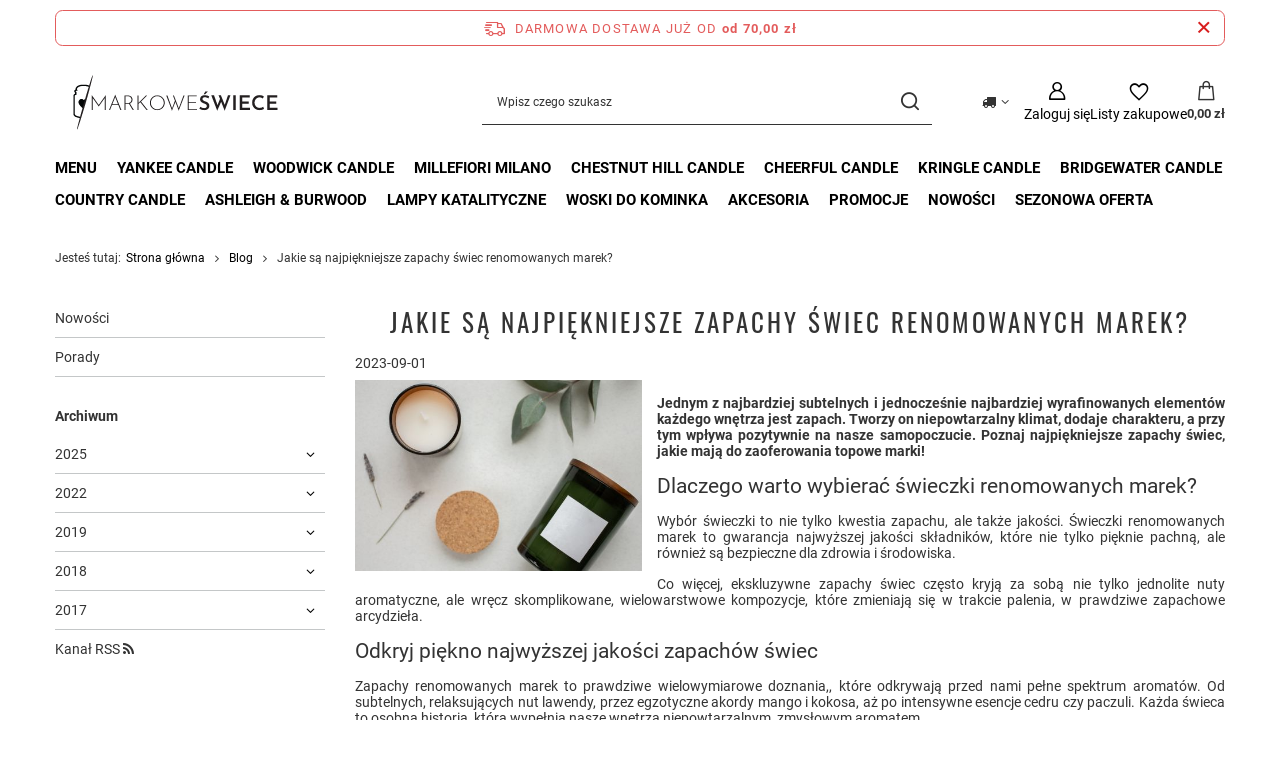

--- FILE ---
content_type: text/html; charset=utf-8
request_url: https://markoweswiece.pl/Jakie-sa-najpiekniejsze-zapachy-swiec-renomowanych-marek-blog-pol-1692010495.html
body_size: 24080
content:
<!DOCTYPE html>
<html lang="pl" class="--freeShipping --vat --gross --hide-percentage-discounts " ><head><meta name="viewport" content="initial-scale = 1.0, maximum-scale = 5.0, width=device-width, viewport-fit=cover"><meta http-equiv="Content-Type" content="text/html; charset=utf-8"><meta http-equiv="X-UA-Compatible" content="IE=edge"><title>Jakie są najpiękniejsze zapachy świec renomowanych marek? | Blog - Markowe Świece</title><meta name="description" content="Markowe Świece ➤ Jakie są najpiękniejsze zapachy świec renomowanych marek? ⭐ Przeczytaj!"><link rel="icon" href="/gfx/pol/favicon.ico"><meta name="theme-color" content="#546070"><meta name="msapplication-navbutton-color" content="#546070"><meta name="apple-mobile-web-app-status-bar-style" content="#546070"><link rel="stylesheet" type="text/css" href="/gfx/pol/common_style.css.gzip?r=1765866747"><script>var app_shop={urls:{prefix:'data="/gfx/'.replace('data="', '')+'pol/',graphql:'/graphql/v1/'},vars:{meta:{viewportContent:'initial-scale = 1.0, maximum-scale = 5.0, width=device-width, viewport-fit=cover'},priceType:'gross',priceTypeVat:true,productDeliveryTimeAndAvailabilityWithBasket:false,geoipCountryCode:'US',fairShopLogo: { enabled: true, image: '/gfx/standards/superfair_light.svg'},currency:{id:'PLN',symbol:'zł',country:'pl',format:'###,##0.00',beforeValue:false,space:true,decimalSeparator:',',groupingSeparator:' '},language:{id:'pol',symbol:'pl',name:'Polski'},omnibus:{enabled:true,rebateCodeActivate:false,hidePercentageDiscounts:true,},},txt:{priceTypeText:' brutto',},fn:{},fnrun:{},files:[],graphql:{}};const getCookieByName=(name)=>{const value=`; ${document.cookie}`;const parts = value.split(`; ${name}=`);if(parts.length === 2) return parts.pop().split(';').shift();return false;};if(getCookieByName('freeeshipping_clicked')){document.documentElement.classList.remove('--freeShipping');}if(getCookieByName('rabateCode_clicked')){document.documentElement.classList.remove('--rabateCode');}function hideClosedBars(){const closedBarsArray=JSON.parse(localStorage.getItem('closedBars'))||[];if(closedBarsArray.length){const styleElement=document.createElement('style');styleElement.textContent=`${closedBarsArray.map((el)=>`#${el}`).join(',')}{display:none !important;}`;document.head.appendChild(styleElement);}}hideClosedBars();</script><script src="/gfx/pol/jquery.js.gzip?r=1765866747"></script><script src="/gfx/pol/common_shop.js.gzip?r=1765866747"></script><meta name="robots" content="index,follow"><meta name="rating" content="general"><meta name="Author" content="Markowe Świece na bazie IdoSell (www.idosell.com/shop).">
<!-- Begin partytown html or js -->

<script>partytownConfig = ["gtm_web_worker_active"] </script><script>partytown = {
          lib: "/partytown/",
          resolveUrl: function (url, location, type) {
            if (url.pathname.includes("debug/bootstrap")) {
                  const proxyUrl = new URL(`${location?.origin}/proxy/${url.href}`);
                  return proxyUrl;
              }
            if (url.href.search("proxy") === -1 && type === "script" && url.href.includes("facebook")) {
                const proxyUrl = new URL(`${location?.origin}/proxy/${url.href}`);
                return proxyUrl;
            }
            return url;
          },
          forward: [["dataLayer.push", { preserveBehavior: true }] , ""],
        }; window?.partytownCallback?.();</script><script>const t={preserveBehavior:!1},e=e=>{if("string"==typeof e)return[e,t];const[n,r=t]=e;return[n,{...t,...r}]},n=Object.freeze((t=>{const e=new Set;let n=[];do{Object.getOwnPropertyNames(n).forEach((t=>{"function"==typeof n[t]&&e.add(t)}))}while((n=Object.getPrototypeOf(n))!==Object.prototype);return Array.from(e)})());!function(t,r,o,i,a,s,c,d,l,p,u=t,f){function h(){f||(f=1,"/"==(c=(s.lib||"/~partytown/")+(s.debug?"debug/":""))[0]&&(l=r.querySelectorAll('script[type="text/partytown"]'),i!=t?i.dispatchEvent(new CustomEvent("pt1",{detail:t})):(d=setTimeout(v,1e4),r.addEventListener("pt0",w),a?y(1):o.serviceWorker?o.serviceWorker.register(c+(s.swPath||"partytown-sw.js"),{scope:c}).then((function(t){t.active?y():t.installing&&t.installing.addEventListener("statechange",(function(t){"activated"==t.target.state&&y()}))}),console.error):v())))}function y(e){p=r.createElement(e?"script":"iframe"),t._pttab=Date.now(),e||(p.style.display="block",p.style.width="0",p.style.height="0",p.style.border="0",p.style.visibility="hidden",p.setAttribute("aria-hidden",!0)),p.src=c+"partytown-"+(e?"atomics.js?v=0.10.1":"sandbox-sw.html?"+t._pttab),r.querySelector(s.sandboxParent||"body").appendChild(p)}function v(n,o){for(w(),i==t&&(s.forward||[]).map((function(n){const[r]=e(n);delete t[r.split(".")[0]]})),n=0;n<l.length;n++)(o=r.createElement("script")).innerHTML=l[n].innerHTML,o.nonce=s.nonce,r.head.appendChild(o);p&&p.parentNode.removeChild(p)}function w(){clearTimeout(d)}s=t.partytown||{},i==t&&(s.forward||[]).map((function(r){const[o,{preserveBehavior:i}]=e(r);u=t,o.split(".").map((function(e,r,o){var a;u=u[o[r]]=r+1<o.length?u[o[r]]||(a=o[r+1],n.includes(a)?[]:{}):(()=>{let e=null;if(i){const{methodOrProperty:n,thisObject:r}=((t,e)=>{let n=t;for(let t=0;t<e.length-1;t+=1)n=n[e[t]];return{thisObject:n,methodOrProperty:e.length>0?n[e[e.length-1]]:void 0}})(t,o);"function"==typeof n&&(e=(...t)=>n.apply(r,...t))}return function(){let n;return e&&(n=e(arguments)),(t._ptf=t._ptf||[]).push(o,arguments),n}})()}))})),"complete"==r.readyState?h():(t.addEventListener("DOMContentLoaded",h),t.addEventListener("load",h))}(window,document,navigator,top,window.crossOriginIsolated);</script>

<!-- End partytown html or js -->

<!-- Begin LoginOptions html -->

<style>
#client_new_social .service_item[data-name="service_Apple"]:before, 
#cookie_login_social_more .service_item[data-name="service_Apple"]:before,
.oscop_contact .oscop_login__service[data-service="Apple"]:before {
    display: block;
    height: 2.6rem;
    content: url('/gfx/standards/apple.svg?r=1743165583');
}
.oscop_contact .oscop_login__service[data-service="Apple"]:before {
    height: auto;
    transform: scale(0.8);
}
#client_new_social .service_item[data-name="service_Apple"]:has(img.service_icon):before,
#cookie_login_social_more .service_item[data-name="service_Apple"]:has(img.service_icon):before,
.oscop_contact .oscop_login__service[data-service="Apple"]:has(img.service_icon):before {
    display: none;
}
</style>

<!-- End LoginOptions html -->

<!-- Open Graph -->
<meta property="og:type" content="article"><meta property="og:url" content="https://markoweswiece.pl/Jakie-sa-najpiekniejsze-zapachy-swiec-renomowanych-marek-blog-pol-1692010495.html
"><meta property="og:title" content="Jakie są najpiękniejsze zapachy świec renomowanych marek?"><meta property="og:description" content="Odkryj z nami 10 niezwykłych zapachów świec od renomowanych marek. Piękno aromatów, które zaskakują, zachwycają i tworzą niepowtarzalny klimat."><meta property="og:site_name" content="Markowe Świece"><meta property="og:locale" content="pl_PL"><meta property="og:image" content="https://markoweswiece.pl/data/include/img/news/1692010495.jpg"><meta property="og:image:width" content="500"><meta property="og:image:height" content="333"><link rel="manifest" href="https://markoweswiece.pl/data/include/pwa/1/manifest.json?t=3"><meta name="apple-mobile-web-app-capable" content="yes"><meta name="apple-mobile-web-app-status-bar-style" content="black"><meta name="apple-mobile-web-app-title" content="markoweswiece.pl"><link rel="apple-touch-icon" href="/data/include/pwa/1/icon-128.png"><link rel="apple-touch-startup-image" href="/data/include/pwa/1/logo-512.png" /><meta name="msapplication-TileImage" content="/data/include/pwa/1/icon-144.png"><meta name="msapplication-TileColor" content="#2F3BA2"><meta name="msapplication-starturl" content="/"><script type="application/javascript">var _adblock = true;</script><script async src="/data/include/advertising.js"></script><script type="application/javascript">var statusPWA = {
                online: {
                    txt: "Połączono z internetem",
                    bg: "#5fa341"
                },
                offline: {
                    txt: "Brak połączenia z internetem",
                    bg: "#eb5467"
                }
            }</script><script async type="application/javascript" src="/ajax/js/pwa_online_bar.js?v=1&r=6"></script><script type="application/javascript" src="/ajax/js/webpush_subscription.js?v=1&r=4"></script><script type="application/javascript">WebPushHandler.publicKey = 'BBJe/pzla9/DdFgLpkq77EI1+zZ8KDrSD3DUw9h1/a3Rrp5OnmsTzkZIS86eEnZwdklRGyzVVqrOForEC9UAPVs=';WebPushHandler.version = '1';WebPushHandler.setPermissionValue();</script><script >
window.dataLayer = window.dataLayer || [];
window.gtag = function gtag() {
dataLayer.push(arguments);
}
gtag('consent', 'default', {
'ad_storage': 'denied',
'analytics_storage': 'denied',
'ad_personalization': 'denied',
'ad_user_data': 'denied',
'wait_for_update': 500
});

gtag('set', 'ads_data_redaction', true);
</script><script id="iaiscript_1" data-requirements="W10=" data-ga4_sel="ga4script">
window.iaiscript_1 = `<${'script'}  class='google_consent_mode_update'>
gtag('consent', 'update', {
'ad_storage': 'denied',
'analytics_storage': 'denied',
'ad_personalization': 'denied',
'ad_user_data': 'denied'
});
</${'script'}>`;
</script>
<!-- End Open Graph -->

<link rel="canonical" href="https://markoweswiece.pl/Jakie-sa-najpiekniejsze-zapachy-swiec-renomowanych-marek-blog-pol-1692010495.html" />
<link rel="alternate" hreflang="pl-PL" href="https://markoweswiece.pl/Jakie-sa-najpiekniejsze-zapachy-swiec-renomowanych-marek-blog-pol-1692010495.html" />
                <!-- Global site tag (gtag.js) -->
                <script  async src="https://www.googletagmanager.com/gtag/js?id=G-YR31KKHNTF"></script>
                <script >
                    window.dataLayer = window.dataLayer || [];
                    window.gtag = function gtag(){dataLayer.push(arguments);}
                    gtag('js', new Date());
                    
                    gtag('config', 'G-YR31KKHNTF');

                </script>
                <link rel="stylesheet" type="text/css" href="/data/designs/66bee8801060e0.91431644_78/gfx/pol/custom.css.gzip?r=1769438003">            <!-- Google Tag Manager -->
                    <script >(function(w,d,s,l,i){w[l]=w[l]||[];w[l].push({'gtm.start':
                    new Date().getTime(),event:'gtm.js'});var f=d.getElementsByTagName(s)[0],
                    j=d.createElement(s),dl=l!='dataLayer'?'&l='+l:'';j.async=true;j.src=
                    'https://www.googletagmanager.com/gtm.js?id='+i+dl;f.parentNode.insertBefore(j,f);
                    })(window,document,'script','dataLayer','GTM-K82RTTJ');</script>
            <!-- End Google Tag Manager -->
<!-- Begin additional html or js -->


<!--31|1|23| modified: 2024-11-21 12:17:53-->
<meta name="facebook-domain-verification" content="mpt3now0x9gzkt5fozppe7spyu40ha" />

<!-- End additional html or js -->
</head><body><div id="container" class="blog-item_page container max-width-1200"><header class=" commercial_banner"><script class="ajaxLoad">app_shop.vars.vat_registered="true";app_shop.vars.currency_format="###,##0.00";app_shop.vars.currency_before_value=false;app_shop.vars.currency_space=true;app_shop.vars.symbol="zł";app_shop.vars.id="PLN";app_shop.vars.baseurl="http://markoweswiece.pl/";app_shop.vars.sslurl="https://markoweswiece.pl/";app_shop.vars.curr_url="%2FJakie-sa-najpiekniejsze-zapachy-swiec-renomowanych-marek-blog-pol-1692010495.html";var currency_decimal_separator=',';var currency_grouping_separator=' ';app_shop.vars.blacklist_extension=["exe","com","swf","js","php"];app_shop.vars.blacklist_mime=["application/javascript","application/octet-stream","message/http","text/javascript","application/x-deb","application/x-javascript","application/x-shockwave-flash","application/x-msdownload"];app_shop.urls.contact="/contact-pol.html";</script><div id="viewType" style="display:none"></div><div id="menu_skip" class="menu_skip"><a href="#layout" class="btn --outline --medium menu_skip__link --layout">Przejdź do zawartości strony</a><a href="#menu_categories" class="btn --outline --medium menu_skip__link --menu">Przejdź do kategorii</a></div><div id="freeShipping" class="freeShipping"><span class="freeShipping__info">Darmowa dostawa  już od</span><strong class="freeShipping__val">
				od 
				70,00 zł</strong><a href="" class="freeShipping__close" aria-label="Zamknij pasek informacyjny"></a></div><div id="logo" class="d-flex align-items-center" data-bg="/data/gfx/mask/pol/top_1_big.jpg"><a href="/" target="_self" aria-label="Logo sklepu"><img src="/data/gfx/mask/pol/logo_1_big.png" alt="Świece zapachowe i świeczki - Markowe Świece " width="246" height="58"></a></div><form action="https://markoweswiece.pl/search.php" method="get" id="menu_search" class="menu_search"><a href="#showSearchForm" class="menu_search__mobile" aria-label="Szukaj"></a><div class="menu_search__block"><div class="menu_search__item --input"><input class="menu_search__input" type="text" name="text" autocomplete="off" placeholder="Wpisz czego szukasz" aria-label="Wpisz czego szukasz"><button class="menu_search__submit" type="submit" aria-label="Szukaj"></button></div><div class="menu_search__item --results search_result"></div></div></form><div id="menu_top" class="menu_top"><div id="menu_settings" class="align-items-center justify-content-center justify-content-lg-end"><div class="open_trigger hover__wrapper --hover_touch" tabindex="0" aria-label="Kliknij, aby zmienić kraj dostawy"><span class="d-none d-md-inline-block flag_txt"><i class="icon-truck"></i></span><i class="icon-angle-down d-none d-md-inline-block"></i><form class="hover__element --right" action="https://markoweswiece.pl/settings.php" method="post"><ul><li><div class="form-group"><span for="menu_settings_country">Dostawa do</span><div class="select-after"><select class="form-control" name="country" id="menu_settings_country" aria-label="Dostawa do"><option value="1143020016">Austria</option><option value="1143020022">Belgia</option><option value="1143020041">Czechy</option><option value="1143020042">Dania</option><option value="1143020057">Francja</option><option value="1143020116">Litwa</option><option value="1143020117">Luksembourg</option><option value="1143020143">Niemcy</option><option selected value="1143020003">Polska</option><option value="1143020182">Słowacja</option><option value="1143020193">Szwecja</option><option value="1143020217">Węgry</option><option value="1143020220">Włochy</option></select></div></div></li><li class="buttons"><button class="btn --solid --large" type="submit">
									Zastosuj zmiany
								</button></li></ul></form></div></div><div class="account_links"><a class="account_links__item" href="https://markoweswiece.pl/login.php" aria-label="Zaloguj się"><span class="account_links__text --logged-out">Zaloguj się</span></a></div><div class="shopping_list_top hover__wrapper" data-empty="true"><a href="https://markoweswiece.pl/pl/shoppinglist/" class="wishlist_link slt_link --empty" aria-label="Listy zakupowe"><span class="slt_link__text">Listy zakupowe</span></a><div class="slt_lists hover__element"><ul class="slt_lists__nav"><li class="slt_lists__nav_item" data-list_skeleton="true" data-list_id="true" data-shared="true"><a href="#" class="slt_lists__nav_link" data-list_href="true"><span class="slt_lists__nav_name" data-list_name="true"></span><span class="slt_lists__count" data-list_count="true">0</span></a></li><li class="slt_lists__nav_item --empty"><a class="slt_lists__nav_link --empty" href="https://markoweswiece.pl/pl/shoppinglist/"><span class="slt_lists__nav_name" data-list_name="true">Lista zakupowa</span><span class="slt_lists__count" data-list_count="true">0</span></a></li></ul></div></div><div id="menu_basket" class="top_basket hover__wrapper --skeleton --mobile_hide"><a class="top_basket__sub" title="Przejdź do koszyka" href="/basketedit.php" aria-label="Wartość koszyka: 0,00 zł"><span class="badge badge-info"></span><strong class="top_basket__price">0,00 zł</strong></a><div class="top_basket__express_checkout_container"><express-checkout type="basket"></express-checkout></div><script>
        app_shop.vars.cache_html = true;
      </script><div class="top_basket__details hover__element --skeleton"><div class="top_basket__skeleton --name"></div><div class="top_basket__skeleton --product"></div><div class="top_basket__skeleton --product"></div><div class="top_basket__skeleton --product --last"></div><div class="top_basket__skeleton --sep"></div><div class="top_basket__skeleton --summary"></div></div></div><template id="top_basket_product"><div class="top_basket__product"><a class="top_basket__img" title=""><picture><source type="image/webp" srcset=""></source><img src="" alt=""></picture></a><a class="top_basket__link" title=""></a><div class="top_basket__prices"><span class="top_basket__price"></span><span class="top_basket__unit"></span><span class="top_basket__vat"></span></div></div></template><template id="top_basket_summary"><div class="top_basket__summary_shipping_free"><span class="top_basket__summary_label --freeshipping_limit">Do darmowej dostawy brakuje <span class="top_basket__summary_value"></span></span><span class="progress_bar"><span class="progress_bar__value"></span></span></div><div class="top_basket__summary_item --worth"><span class="top_basket__summary_label">Wartość zamówienia:</span><b class="top_basket__summary_value"></b></div><div class="top_basket__summary_item --shipping"><span class="top_basket__summary_label">Koszt przesyłki:</span><b class="top_basket__summary_value"></b></div><div class="top_basket__buttons"><a class="btn --solid --large" data-ec-class="btn --outline --large" title="Przejdź do koszyka" href="/basketedit.php">
        Przejdź do koszyka
      </a><div id="top_basket__express_checkout_placeholder"></div></div></template><template id="top_basket_details"><div class="top_basket__details hover__element"><div class="top_basket__details_sub"><div class="headline"><span class="headline__name">Twój koszyk (<span class="top_basket__count"></span>)</span></div><div class="top_basket__products"></div><div class="top_basket__summary"></div></div></div></template></div><nav id="menu_categories" class="wide" aria-label="Kategorie główne"><button type="button" class="navbar-toggler" aria-label="Menu"><i class="icon-reorder"></i></button><div class="navbar-collapse" id="menu_navbar"><ul class="navbar-nav mx-md-n2"><li class="nav-item"><span class="nav-link-wrapper"><a  href="/pol_m_Menu-100.html" target="_self" title="Menu" class="nav-link --l1" >Menu</a><button class="nav-link-expand" type="button" aria-label="Menu, Menu"></button></span><ul class="navbar-subnav"><li class="nav-header"><a href="#backLink" class="nav-header__backLink"><i class="icon-angle-left"></i></a><a  href="/pol_m_Menu-100.html" target="_self" title="Menu" class="nav-link --l1" >Menu</a></li><li class="nav-item empty"><a  href="/pol_m_Menu_Aromatique-Olejki-Zapachowe-12ml-408.html" target="_self" title="Aromatique Olejki Zapachowe 12ml" class="nav-link --l2" >Aromatique Olejki Zapachowe 12ml</a></li><li class="nav-item"><a  href="/pol_m_Menu_Boles-Dolor-354.html" target="_self" title="Boles D'olor " class="nav-link --l2" >Boles D'olor </a><ul class="navbar-subsubnav"><li class="nav-header"><a href="#backLink" class="nav-header__backLink"><i class="icon-angle-left"></i></a><a  href="/pol_m_Menu_Boles-Dolor-354.html" target="_self" title="Boles D'olor " class="nav-link --l2" >Boles D'olor </a></li><li class="nav-item"><a  href="/pol_m_Menu_Boles-Dolor-_Boles-Dolor-Olejki-Zapachowe-10ml-357.html" target="_self" title="Boles D'olor Olejki Zapachowe 10ml" class="nav-link --l3" >Boles D'olor Olejki Zapachowe 10ml</a></li></ul></li><li class="nav-item empty"><a  href="/pol_m_Menu_Bomb-Cosmetics-459.html" target="_self" title="Bomb Cosmetics" class="nav-link --l2" >Bomb Cosmetics</a></li><li class="nav-item"><a  href="/pol_m_Menu_Candle-Brothers-465.html" target="_self" title="Candle Brothers" class="nav-link --l2" >Candle Brothers</a><ul class="navbar-subsubnav"><li class="nav-header"><a href="#backLink" class="nav-header__backLink"><i class="icon-angle-left"></i></a><a  href="/pol_m_Menu_Candle-Brothers-465.html" target="_self" title="Candle Brothers" class="nav-link --l2" >Candle Brothers</a></li><li class="nav-item"><a  href="/pol_m_Menu_Candle-Brothers_Candle-Brothers-Swiece-Zapachowe-510g-466.html" target="_self" title="Candle Brothers Świece Zapachowe 510g" class="nav-link --l3" >Candle Brothers Świece Zapachowe 510g</a></li><li class="nav-item"><a  href="/pol_m_Menu_Candle-Brothers_Candle-Brother-Zestawy-Prezentowe-467.html" target="_self" title="Candle Brother Zestawy Prezentowe" class="nav-link --l3" >Candle Brother Zestawy Prezentowe</a></li></ul></li><li class="nav-item"><a  href="/pol_m_Menu_Candleberry-Candle-361.html" target="_self" title="Candleberry Candle" class="nav-link --l2" >Candleberry Candle</a><ul class="navbar-subsubnav"><li class="nav-header"><a href="#backLink" class="nav-header__backLink"><i class="icon-angle-left"></i></a><a  href="/pol_m_Menu_Candleberry-Candle-361.html" target="_self" title="Candleberry Candle" class="nav-link --l2" >Candleberry Candle</a></li><li class="nav-item"><a  href="/pol_m_Menu_Candleberry-Candle_Jim-Beam-Candleberry-Duze-Swiece-Zapachowe-640g-362.html" target="_self" title="Jim Beam Candleberry Duże Świece Zapachowe 640g" class="nav-link --l3" >Jim Beam Candleberry Duże Świece Zapachowe 640g</a></li><li class="nav-item"><a  href="/pol_m_Menu_Candleberry-Candle_Unearthed-Candle-Duze-Swiece-Zapachowe-640g-363.html" target="_self" title="Unearthed Candle Duże Świece Zapachowe 640g" class="nav-link --l3" >Unearthed Candle Duże Świece Zapachowe 640g</a></li><li class="nav-item"><a  href="/pol_m_Menu_Candleberry-Candle_Candleberry-Candle-Duze-Swiece-Zapachowe-640g-364.html" target="_self" title="Candleberry Candle Duże Świece Zapachowe 640g" class="nav-link --l3" >Candleberry Candle Duże Świece Zapachowe 640g</a></li><li class="nav-item"><a  href="/pol_m_Menu_Candleberry-Candle_Candleberry-Wosk-Zapachowy-110g-366.html" target="_self" title="Candleberry Wosk Zapachowy 110g" class="nav-link --l3" >Candleberry Wosk Zapachowy 110g</a></li><li class="nav-item"><a  href="/pol_m_Menu_Candleberry-Candle_Jim-Beam-Mala-Swieca-Zapachowa-280g-367.html" target="_self" title="Jim Beam Mała Świeca Zapachowa 280g" class="nav-link --l3" >Jim Beam Mała Świeca Zapachowa 280g</a></li><li class="nav-item"><a  href="/pol_m_Menu_Candleberry-Candle_Unearthed-Candle-Mala-Swieca-Zapachowa-125g-374.html" target="_self" title="Unearthed Candle Mała Świeca Zapachowa 125g" class="nav-link --l3" >Unearthed Candle Mała Świeca Zapachowa 125g</a></li></ul></li><li class="nav-item"><a  href="/pol_m_Menu_Clem-Goa-Francuskie-Dyfuzory-Zapachowe-247.html" target="_self" title="Clem Goa Francuskie Dyfuzory Zapachowe" class="nav-link --l2" >Clem Goa Francuskie Dyfuzory Zapachowe</a><ul class="navbar-subsubnav"><li class="nav-header"><a href="#backLink" class="nav-header__backLink"><i class="icon-angle-left"></i></a><a  href="/pol_m_Menu_Clem-Goa-Francuskie-Dyfuzory-Zapachowe-247.html" target="_self" title="Clem Goa Francuskie Dyfuzory Zapachowe" class="nav-link --l2" >Clem Goa Francuskie Dyfuzory Zapachowe</a></li><li class="nav-item"><a  href="/pol_m_Menu_Clem-Goa-Francuskie-Dyfuzory-Zapachowe_Clem-Goa-Uzupelnienie-do-Patyczkow-250-ml-248.html" target="_self" title="Clem Goa Uzupełnienie do Patyczków 250 ml" class="nav-link --l3" >Clem Goa Uzupełnienie do Patyczków 250 ml</a></li><li class="nav-item"><a  href="/pol_m_Menu_Clem-Goa-Francuskie-Dyfuzory-Zapachowe_Clem-Goa-Room-Spray-Do-Pomieszczen-250ml-419.html" target="_self" title="Clem Goa Room Spray Do Pomieszczeń 250ml" class="nav-link --l3" >Clem Goa Room Spray Do Pomieszczeń 250ml</a></li><li class="nav-item"><a  href="/pol_m_Menu_Clem-Goa-Francuskie-Dyfuzory-Zapachowe_Clem-Goa-Patyczki-Zapachowe-250-ml-426.html" target="_self" title="Clem Goa Patyczki Zapachowe 250 ml" class="nav-link --l3" >Clem Goa Patyczki Zapachowe 250 ml</a></li></ul></li><li class="nav-item empty"><a  href="/pol_m_Menu_Chesapeake-Bay-Candle-Swiece-Zapachowe-400.html" target="_self" title="Chesapeake Bay Candle Świece Zapachowe" class="nav-link --l2" >Chesapeake Bay Candle Świece Zapachowe</a></li><li class="nav-item"><a  href="/pol_m_Menu_Colonial-Candle-402.html" target="_self" title="Colonial Candle" class="nav-link --l2" >Colonial Candle</a><ul class="navbar-subsubnav"><li class="nav-header"><a href="#backLink" class="nav-header__backLink"><i class="icon-angle-left"></i></a><a  href="/pol_m_Menu_Colonial-Candle-402.html" target="_self" title="Colonial Candle" class="nav-link --l2" >Colonial Candle</a></li><li class="nav-item"><a  href="/pol_m_Menu_Colonial-Candle_Colonial-Candle-Swiece-Zapachowe-411g-422.html" target="_self" title="Colonial Candle Świece Zapachowe 411g" class="nav-link --l3" >Colonial Candle Świece Zapachowe 411g</a></li><li class="nav-item"><a  href="/pol_m_Menu_Colonial-Candle_Colonial-Candle-Woski-Zapachowe-416.html" target="_self" title="Colonial Candle Woski Zapachowe" class="nav-link --l3" >Colonial Candle Woski Zapachowe</a></li></ul></li><li class="nav-item"><a  href="/pol_m_Menu_Candle-Lite-449.html" target="_self" title="Candle Lite " class="nav-link --l2" >Candle Lite </a><ul class="navbar-subsubnav"><li class="nav-header"><a href="#backLink" class="nav-header__backLink"><i class="icon-angle-left"></i></a><a  href="/pol_m_Menu_Candle-Lite-449.html" target="_self" title="Candle Lite " class="nav-link --l2" >Candle Lite </a></li><li class="nav-item"><a  href="/pol_m_Menu_Candle-Lite-_Candle-Lite-Duza-Swieca-Zapachowa-510g-450.html" target="_self" title="Candle Lite Duża Świeca Zapachowa 510g" class="nav-link --l3" >Candle Lite Duża Świeca Zapachowa 510g</a></li><li class="nav-item"><a  href="/pol_m_Menu_Candle-Lite-_Candle-Lite-Woski-Zapachowe-56g-468.html" target="_self" title="Candle Lite Woski Zapachowe 56g" class="nav-link --l3" >Candle Lite Woski Zapachowe 56g</a></li></ul></li><li class="nav-item empty"><a  href="/pol_m_Menu_EBM-Creations-Woski-Sojowe-90g-394.html" target="_self" title="EBM Creations Woski Sojowe 90g" class="nav-link --l2" >EBM Creations Woski Sojowe 90g</a></li><li class="nav-item empty"><a  href="/pol_m_Menu_Frida-Kahlo-Swiece-Zapachowe-440.html" target="_self" title="Frida Kahlo Świece Zapachowe " class="nav-link --l2" >Frida Kahlo Świece Zapachowe </a></li><li class="nav-item"><a  href="/pol_m_Menu_GreenLeaf-Candle-271.html" target="_self" title="GreenLeaf Candle" class="nav-link --l2" >GreenLeaf Candle</a><ul class="navbar-subsubnav"><li class="nav-header"><a href="#backLink" class="nav-header__backLink"><i class="icon-angle-left"></i></a><a  href="/pol_m_Menu_GreenLeaf-Candle-271.html" target="_self" title="GreenLeaf Candle" class="nav-link --l2" >GreenLeaf Candle</a></li><li class="nav-item"><a  href="/pol_m_Menu_GreenLeaf-Candle_GreenLeaf-Swiece-Zapachowe-370g-352.html" target="_self" title="GreenLeaf Świece Zapachowe 370g" class="nav-link --l3" >GreenLeaf Świece Zapachowe 370g</a></li><li class="nav-item"><a  href="/pol_m_Menu_GreenLeaf-Candle_GreenLeaf-Woski-Zapachowe-73g-360.html" target="_self" title="GreenLeaf Woski Zapachowe 73g" class="nav-link --l3" >GreenLeaf Woski Zapachowe 73g</a></li><li class="nav-item"><a  href="/pol_m_Menu_GreenLeaf-Candle_Greenleaf-Saszetki-Zapachowe-272.html" target="_self" title="Greenleaf Saszetki Zapachowe" class="nav-link --l3" >Greenleaf Saszetki Zapachowe</a></li><li class="nav-item"><a  href="/pol_m_Menu_GreenLeaf-Candle_Greenleaf-Swiece-Samplery-Votive-56g-273.html" target="_self" title="Greenleaf Świece Samplery Votive 56g" class="nav-link --l3" >Greenleaf Świece Samplery Votive 56g</a></li><li class="nav-item"><a  href="/pol_m_Menu_GreenLeaf-Candle_Greenleaf-Olejki-Zapachowe-10ml-274.html" target="_self" title="Greenleaf Olejki Zapachowe 10ml" class="nav-link --l3" >Greenleaf Olejki Zapachowe 10ml</a></li></ul></li><li class="nav-item"><a  href="/pol_m_Menu_Goose-Creek-Candle-174.html" target="_self" title="Goose Creek Candle" class="nav-link --l2" >Goose Creek Candle</a><ul class="navbar-subsubnav"><li class="nav-header"><a href="#backLink" class="nav-header__backLink"><i class="icon-angle-left"></i></a><a  href="/pol_m_Menu_Goose-Creek-Candle-174.html" target="_self" title="Goose Creek Candle" class="nav-link --l2" >Goose Creek Candle</a></li><li class="nav-item"><a  href="/pol_m_Menu_Goose-Creek-Candle_Goose-Creek-Candle-Duze-Sloje-680g-2-knoty-176.html" target="_self" title="Goose Creek Candle Duże Słoje 680g 2 knoty" class="nav-link --l3" >Goose Creek Candle Duże Słoje 680g 2 knoty</a></li><li class="nav-item"><a  href="/pol_m_Menu_Goose-Creek-Candle_Goose-Creek-Candle-Woski-zapachowe-59g-175.html" target="_self" title="Goose Creek Candle Woski zapachowe 59g" class="nav-link --l3" >Goose Creek Candle Woski zapachowe 59g</a></li></ul></li><li class="nav-item empty"><a  href="/pol_m_Menu_Haribo-Swiece-Zapachowe-441.html" target="_self" title="Haribo Świece Zapachowe " class="nav-link --l2" >Haribo Świece Zapachowe </a></li><li class="nav-item"><a  href="/pol_m_Menu_Maison-Lampe-Berger-487.html" target="_self" title="Maison Lampe Berger" class="nav-link --l2" >Maison Lampe Berger</a><ul class="navbar-subsubnav"><li class="nav-header"><a href="#backLink" class="nav-header__backLink"><i class="icon-angle-left"></i></a><a  href="/pol_m_Menu_Maison-Lampe-Berger-487.html" target="_self" title="Maison Lampe Berger" class="nav-link --l2" >Maison Lampe Berger</a></li><li class="nav-item"><a  href="/pol_m_Menu_Maison-Lampe-Berger_Maison-Lampe-Berger-Lampy-Katalityczne-Pojedyncze-488.html" target="_self" title="Maison Lampe Berger Lampy Katalityczne Pojedyncze" class="nav-link --l3" >Maison Lampe Berger Lampy Katalityczne Pojedyncze</a></li><li class="nav-item"><a  href="/pol_m_Menu_Maison-Lampe-Berger_Maison-Lampe-Berger-Lampy-Katalityczne-Zestawy-489.html" target="_self" title="Maison Lampe Berger Lampy Katalityczne Zestawy" class="nav-link --l3" >Maison Lampe Berger Lampy Katalityczne Zestawy</a></li><li class="nav-item"><a  href="/pol_m_Menu_Maison-Lampe-Berger_Maison-Lampe-Berger-Wklady-i-zapachy-do-lampy-katalitycznej-490.html" target="_self" title="Maison Lampe Berger Wkłady i zapachy do lampy katalitycznej" class="nav-link --l3" >Maison Lampe Berger Wkłady i zapachy do lampy katalitycznej</a></li></ul></li><li class="nav-item"><a  href="/pol_m_Menu_Milkhouse-Candle-305.html" target="_self" title="Milkhouse Candle " class="nav-link --l2" >Milkhouse Candle </a><ul class="navbar-subsubnav"><li class="nav-header"><a href="#backLink" class="nav-header__backLink"><i class="icon-angle-left"></i></a><a  href="/pol_m_Menu_Milkhouse-Candle-305.html" target="_self" title="Milkhouse Candle " class="nav-link --l2" >Milkhouse Candle </a></li><li class="nav-item"><a  href="/pol_m_Menu_Milkhouse-Candle-_Milkhouse-Candle-Woski-Zapachowe-70g-308.html" target="_self" title="Milkhouse Candle Woski Zapachowe 70g" class="nav-link --l3" >Milkhouse Candle Woski Zapachowe 70g</a></li></ul></li><li class="nav-item"><a  href="/pol_m_Menu_Minions-Minionki-Swiece-Zapachowe-469.html" target="_self" title="Minions Minionki Świece Zapachowe" class="nav-link --l2" >Minions Minionki Świece Zapachowe</a><ul class="navbar-subsubnav"><li class="nav-header"><a href="#backLink" class="nav-header__backLink"><i class="icon-angle-left"></i></a><a  href="/pol_m_Menu_Minions-Minionki-Swiece-Zapachowe-469.html" target="_self" title="Minions Minionki Świece Zapachowe" class="nav-link --l2" >Minions Minionki Świece Zapachowe</a></li><li class="nav-item"><a  href="/pol_m_Menu_Minions-Minionki-Swiece-Zapachowe_Minions-Minionki-Duze-Swiece-Zapachowe-Minionki-510g-461.html" target="_self" title="Minions Minionki Duże Świece Zapachowe Minionki 510g" class="nav-link --l3" >Minions Minionki Duże Świece Zapachowe Minionki 510g</a></li><li class="nav-item"><a  href="/pol_m_Menu_Minions-Minionki-Swiece-Zapachowe_Minions-Minionki-Male-Swiece-Zapachowe-110g-470.html" target="_self" title="Minions Minionki Małe Świece Zapachowe 110g" class="nav-link --l3" >Minions Minionki Małe Świece Zapachowe 110g</a></li></ul></li><li class="nav-item"><a  href="/pol_m_Menu_Natures-Wick-By-WoodWick-413.html" target="_self" title="Nature's Wick By WoodWick " class="nav-link --l2" >Nature's Wick By WoodWick </a><ul class="navbar-subsubnav"><li class="nav-header"><a href="#backLink" class="nav-header__backLink"><i class="icon-angle-left"></i></a><a  href="/pol_m_Menu_Natures-Wick-By-WoodWick-413.html" target="_self" title="Nature's Wick By WoodWick " class="nav-link --l2" >Nature's Wick By WoodWick </a></li><li class="nav-item"><a  href="/pol_m_Menu_Natures-Wick-By-WoodWick-_Natures-Wick-WoodWick-Swiece-Zapachowe-284g-414.html" target="_self" title="Nature's Wick WoodWick Świece Zapachowe 284g" class="nav-link --l3" >Nature's Wick WoodWick Świece Zapachowe 284g</a></li><li class="nav-item"><a  href="/pol_m_Menu_Natures-Wick-By-WoodWick-_Natures-Wick-By-WoodWick-Duza-Swieca-433g-428.html" target="_self" title="Nature's Wick By WoodWick Duża Świeca 433g" class="nav-link --l3" >Nature's Wick By WoodWick Duża Świeca 433g</a></li></ul></li><li class="nav-item"><a  href="/pol_m_Menu_Purple-River-451.html" target="_self" title="Purple River" class="nav-link --l2" >Purple River</a><ul class="navbar-subsubnav"><li class="nav-header"><a href="#backLink" class="nav-header__backLink"><i class="icon-angle-left"></i></a><a  href="/pol_m_Menu_Purple-River-451.html" target="_self" title="Purple River" class="nav-link --l2" >Purple River</a></li><li class="nav-item"><a  href="/pol_m_Menu_Purple-River_Purple-River-Sojowe-Swiece-Zapachowe-623g-464.html" target="_self" title="Purple River Sojowe Świece Zapachowe 623g" class="nav-link --l3" >Purple River Sojowe Świece Zapachowe 623g</a></li><li class="nav-item"><a  href="/pol_m_Menu_Purple-River_Purple-River-Sojowe-Woski-Zapachowe-50g-452.html" target="_self" title="Purple River Sojowe Woski Zapachowe 50g" class="nav-link --l3" >Purple River Sojowe Woski Zapachowe 50g</a></li></ul></li><li class="nav-item"><a  href="/pol_m_Menu_Root-Candles-453.html" target="_self" title="Root Candles" class="nav-link --l2" >Root Candles</a><ul class="navbar-subsubnav"><li class="nav-header"><a href="#backLink" class="nav-header__backLink"><i class="icon-angle-left"></i></a><a  href="/pol_m_Menu_Root-Candles-453.html" target="_self" title="Root Candles" class="nav-link --l2" >Root Candles</a></li><li class="nav-item"><a  href="/pol_m_Menu_Root-Candles_Root-Candles-Swiece-Pszczele-297g-454.html" target="_self" title="Root Candles Świece Pszczele 297g" class="nav-link --l3" >Root Candles Świece Pszczele 297g</a></li><li class="nav-item"><a  href="/pol_m_Menu_Root-Candles_Root-Candles-Swiece-Pszczele-Samplery-60g-455.html" target="_self" title="Root Candles Świece Pszczele Samplery 60g" class="nav-link --l3" >Root Candles Świece Pszczele Samplery 60g</a></li></ul></li><li class="nav-item"><a  href="/pol_m_Menu_Vellutier-Candle-320.html" target="_self" title="Vellutier Candle" class="nav-link --l2" >Vellutier Candle</a><ul class="navbar-subsubnav"><li class="nav-header"><a href="#backLink" class="nav-header__backLink"><i class="icon-angle-left"></i></a><a  href="/pol_m_Menu_Vellutier-Candle-320.html" target="_self" title="Vellutier Candle" class="nav-link --l2" >Vellutier Candle</a></li><li class="nav-item"><a  href="/pol_m_Menu_Vellutier-Candle_Vellutier-Candle-Duze-Swiece-515g-321.html" target="_self" title="Vellutier Candle Duże Świece  515g" class="nav-link --l3" >Vellutier Candle Duże Świece  515g</a></li><li class="nav-item"><a  href="/pol_m_Menu_Vellutier-Candle_Vellutier-Candle-Srednie-Swiece-225g-322.html" target="_self" title="Vellutier Candle Średnie Świece 225g" class="nav-link --l3" >Vellutier Candle Średnie Świece 225g</a></li><li class="nav-item"><a  href="/pol_m_Menu_Vellutier-Candle_Vellutier-Candle-Woski-Zapachowe-50g-323.html" target="_self" title="Vellutier Candle Woski Zapachowe 50g" class="nav-link --l3" >Vellutier Candle Woski Zapachowe 50g</a></li></ul></li><li class="nav-item"><a  href="/pol_m_Menu_Village-Candle-180.html" target="_self" title="Village Candle" class="nav-link --l2" >Village Candle</a><ul class="navbar-subsubnav"><li class="nav-header"><a href="#backLink" class="nav-header__backLink"><i class="icon-angle-left"></i></a><a  href="/pol_m_Menu_Village-Candle-180.html" target="_self" title="Village Candle" class="nav-link --l2" >Village Candle</a></li><li class="nav-item"><a  href="/pol_m_Menu_Village-Candle_Village-Candle-Swiece-Duze-602g-2-knoty-181.html" target="_self" title="Village Candle Świece Duże 602g 2 knoty" class="nav-link --l3" >Village Candle Świece Duże 602g 2 knoty</a></li><li class="nav-item"><a  href="/pol_m_Menu_Village-Candle_Village-Candle-Mala-Swieca-Zapachowa-262g-463.html" target="_self" title="Village Candle Mała Świeca Zapachowa 262g" class="nav-link --l3" >Village Candle Mała Świeca Zapachowa 262g</a></li></ul></li><li class="nav-item"><a  href="/firm-pol-1568627900-Woodbridge.html" target="_self" title="Woodbridge Candle" class="nav-link --l2" >Woodbridge Candle</a><ul class="navbar-subsubnav"><li class="nav-header"><a href="#backLink" class="nav-header__backLink"><i class="icon-angle-left"></i></a><a  href="/firm-pol-1568627900-Woodbridge.html" target="_self" title="Woodbridge Candle" class="nav-link --l2" >Woodbridge Candle</a></li><li class="nav-item"><a  href="/pol_m_Menu_Woodbridge-Candle_Woodbridge-Woski-Zapachowe-85g-336.html" target="_self" title="Woodbridge Woski Zapachowe 85g" class="nav-link --l3" >Woodbridge Woski Zapachowe 85g</a></li><li class="nav-item"><a  href="/pol_m_Menu_Woodbridge-Candle_Woodridge-Uzupelniacze-do-patyczkow-zapachowych-359.html" target="_self" title="Woodridge Uzupełniacze do patyczków zapachowych" class="nav-link --l3" >Woodridge Uzupełniacze do patyczków zapachowych</a></li></ul></li><li class="nav-item"><a  href="/pol_m_Menu_ZenArome-Olejki-Eteryczne-i-Kominki-Zapachowe-435.html" target="_self" title="Zen'Arome Olejki Eteryczne i Kominki Zapachowe" class="nav-link --l2" >Zen'Arome Olejki Eteryczne i Kominki Zapachowe</a><ul class="navbar-subsubnav"><li class="nav-header"><a href="#backLink" class="nav-header__backLink"><i class="icon-angle-left"></i></a><a  href="/pol_m_Menu_ZenArome-Olejki-Eteryczne-i-Kominki-Zapachowe-435.html" target="_self" title="Zen'Arome Olejki Eteryczne i Kominki Zapachowe" class="nav-link --l2" >Zen'Arome Olejki Eteryczne i Kominki Zapachowe</a></li><li class="nav-item"><a  href="/pol_m_Menu_ZenArome-Olejki-Eteryczne-i-Kominki-Zapachowe_ZenArome-Mieszanka-Olejkow-Eterycznych-10ml-436.html" target="_self" title="Zen'Arome Mieszanka Olejków Eterycznych 10ml" class="nav-link --l3" >Zen'Arome Mieszanka Olejków Eterycznych 10ml</a></li><li class="nav-item"><a  href="/pol_m_Menu_ZenArome-Olejki-Eteryczne-i-Kominki-Zapachowe_ZenArome-Kominki-Zapachowe-437.html" target="_self" title="Zen'Arome Kominki Zapachowe" class="nav-link --l3" >Zen'Arome Kominki Zapachowe</a></li><li class="nav-item"><a  href="/pol_m_Menu_ZenArome-Olejki-Eteryczne-i-Kominki-Zapachowe_ZenArome-Olejki-Eteryczne-10-ml-438.html" target="_self" title="Zen'Arome Olejki Eteryczne 10 ml" class="nav-link --l3" >Zen'Arome Olejki Eteryczne 10 ml</a></li><li class="nav-item"><a  href="/pol_m_Menu_ZenArome-Olejki-Eteryczne-i-Kominki-Zapachowe_ZenArome-Maseczki-i-Gabki-Konjac-439.html" target="_self" title="Zen'Arôme Maseczki i Gąbki Konjac" class="nav-link --l3" >Zen'Arôme Maseczki i Gąbki Konjac</a></li></ul></li><li class="nav-item empty"><a  href="https://markoweswiece.pl/ser-pol-86-Dyfuzory-zapachowe-i-uzupelniacze-do-paleczek-zapachowych.html" target="_self" title="Dyfuzory zapachowe i uzupełnienia do patyczków" class="nav-link --l2" >Dyfuzory zapachowe i uzupełnienia do patyczków</a></li><li class="nav-item empty"><a  href="/pol_m_Menu_Tres-Arboles-Swiece-Zapachowe-170g-399.html" target="_self" title="Tres Arboles Świece Zapachowe 170g" class="nav-link --l2" >Tres Arboles Świece Zapachowe 170g</a></li><li class="nav-item"><a  href="/pol_m_Menu_Scent-Therapy-410.html" target="_self" title="Scent Therapy " class="nav-link --l2" >Scent Therapy </a><ul class="navbar-subsubnav"><li class="nav-header"><a href="#backLink" class="nav-header__backLink"><i class="icon-angle-left"></i></a><a  href="/pol_m_Menu_Scent-Therapy-410.html" target="_self" title="Scent Therapy " class="nav-link --l2" >Scent Therapy </a></li><li class="nav-item"><a  href="/pol_m_Menu_Scent-Therapy-_Scent-Therapy-Uzupelnienie-do-Lampy-Katalitycznej-500-ml-411.html" target="_self" title="Scent Therapy Uzupełnienie do Lampy Katalitycznej 500 ml" class="nav-link --l3" >Scent Therapy Uzupełnienie do Lampy Katalitycznej 500 ml</a></li></ul></li><li class="nav-item"><a  href="/pol_m_Menu_Scentchips-471.html" target="_self" title="Scentchips " class="nav-link --l2" >Scentchips </a><ul class="navbar-subsubnav"><li class="nav-header"><a href="#backLink" class="nav-header__backLink"><i class="icon-angle-left"></i></a><a  href="/pol_m_Menu_Scentchips-471.html" target="_self" title="Scentchips " class="nav-link --l2" >Scentchips </a></li><li class="nav-item"><a  href="/pol_m_Menu_Scentchips-_Scentchips-Plyny-do-lamp-katalitycznych-475-ml-472.html" target="_self" title="Scentchips Płyny do lamp katalitycznych 475 ml" class="nav-link --l3" >Scentchips Płyny do lamp katalitycznych 475 ml</a></li></ul></li><li class="nav-item empty"><a  href="/pol_m_Menu_Swiece-z-wosku-pszczelego-456.html" target="_self" title="Świece z wosku pszczelego" class="nav-link --l2" >Świece z wosku pszczelego</a></li><li class="nav-item empty"><a  href="/pol_m_Menu_Swiece-do-masazu-317.html" target="_self" title="Świece do masażu " class="nav-link --l2" >Świece do masażu </a></li><li class="nav-item empty"><a  href="/pol_m_Menu_Swiece-Samplery-389.html" target="_self" title="Świece Samplery " class="nav-link --l2" >Świece Samplery </a></li><li class="nav-item empty"><a  href="/pol_m_Menu_Swiece-Sojowe-340.html" target="_self" title="Świece Sojowe" class="nav-link --l2" >Świece Sojowe</a></li><li class="nav-item empty"><a  href="/pol_m_Menu_Olejki-zapachowe-207.html" target="_self" title="Olejki zapachowe" class="nav-link --l2" >Olejki zapachowe</a></li><li class="nav-item empty"><a  href="/pol_m_Menu_Olejki-Eteryczne-473.html" target="_self" title="Olejki Eteryczne" class="nav-link --l2" >Olejki Eteryczne</a></li><li class="nav-item"><a  href="/pol_m_Menu_Zapachy-do-Auta-Car-Air-Freshener-169.html" target="_self" title="Zapachy do Auta Car Air Freshener" class="nav-link --l2" >Zapachy do Auta Car Air Freshener</a><ul class="navbar-subsubnav"><li class="nav-header"><a href="#backLink" class="nav-header__backLink"><i class="icon-angle-left"></i></a><a  href="/pol_m_Menu_Zapachy-do-Auta-Car-Air-Freshener-169.html" target="_self" title="Zapachy do Auta Car Air Freshener" class="nav-link --l2" >Zapachy do Auta Car Air Freshener</a></li><li class="nav-item"><a  href="/pol_m_Menu_Zapachy-do-Auta-Car-Air-Freshener_Bridgewater-Auto-Clip-Zapach-Do-Samochodu-285.html" target="_self" title="Bridgewater Auto Clip Zapach Do Samochodu" class="nav-link --l3" >Bridgewater Auto Clip Zapach Do Samochodu</a></li><li class="nav-item"><a  href="/pol_m_Menu_Zapachy-do-Auta-Car-Air-Freshener_Mr-Mrs-Fragrance-Zapachy-Samochodowe-262.html" target="_self" title="Mr&amp;amp;Mrs Fragrance Zapachy Samochodowe" class="nav-link --l3" >Mr&amp;Mrs Fragrance Zapachy Samochodowe</a></li><li class="nav-item"><a  href="/pol_m_Menu_Zapachy-do-Auta-Car-Air-Freshener_Yankee-Candle-Vent-Clip-179.html" target="_self" title="Yankee Candle Vent Clip" class="nav-link --l3" >Yankee Candle Vent Clip</a></li><li class="nav-item"><a  href="/pol_m_Menu_Zapachy-do-Auta-Car-Air-Freshener_Yankee-Candle-Car-Jar-Ultimate-Zapachy-Do-Auta-172.html" target="_self" title="Yankee Candle Car Jar Ultimate Zapachy Do Auta" class="nav-link --l3" >Yankee Candle Car Jar Ultimate Zapachy Do Auta</a></li><li class="nav-item"><a  href="/pol_m_Menu_Zapachy-do-Auta-Car-Air-Freshener_Yankee-Candle-Classic-Car-Jar-Zawieszka-Tekturowa-Do-Auta-192.html" target="_self" title="Yankee Candle Classic Car Jar Zawieszka Tekturowa Do Auta" class="nav-link --l3" >Yankee Candle Classic Car Jar Zawieszka Tekturowa Do Auta</a></li><li class="nav-item"><a  href="/pol_m_Menu_Zapachy-do-Auta-Car-Air-Freshener_Yankee-Candle-Vent-Stick-Zapach-Do-Samochodu-170.html" target="_self" title="Yankee Candle Vent Stick Zapach Do Samochodu" class="nav-link --l3" >Yankee Candle Vent Stick Zapach Do Samochodu</a></li><li class="nav-item"><a  href="/pol_m_Menu_Zapachy-do-Auta-Car-Air-Freshener_Candleberry-Fresh-CarGo-Zapachy-do-auta-368.html" target="_self" title="Candleberry Fresh CarGo Zapachy do auta" class="nav-link --l3" >Candleberry Fresh CarGo Zapachy do auta</a></li><li class="nav-item"><a  href="/pol_m_Menu_Zapachy-do-Auta-Car-Air-Freshener_Zapach-samochodowy-do-kratki-432.html" target="_self" title="Zapach samochodowy do kratki" class="nav-link --l3" >Zapach samochodowy do kratki</a></li><li class="nav-item"><a  href="/pol_m_Menu_Zapachy-do-Auta-Car-Air-Freshener_Zawieszki-433.html" target="_self" title="Zawieszki" class="nav-link --l3" >Zawieszki</a></li></ul></li><li class="nav-item"><a  href="/pol_m_Menu_Kosmetyki-430.html" target="_self" title="Kosmetyki" class="nav-link --l2" >Kosmetyki</a><ul class="navbar-subsubnav"><li class="nav-header"><a href="#backLink" class="nav-header__backLink"><i class="icon-angle-left"></i></a><a  href="/pol_m_Menu_Kosmetyki-430.html" target="_self" title="Kosmetyki" class="nav-link --l2" >Kosmetyki</a></li><li class="nav-item"><a  href="/pol_m_Menu_Kosmetyki_Mydla-do-Rak-442.html" target="_self" title="Mydła do Rąk" class="nav-link --l3" >Mydła do Rąk</a></li><li class="nav-item"><a  href="/pol_m_Menu_Kosmetyki_Plyn-do-mycia-naczyn-443.html" target="_self" title="Płyn do mycia naczyń" class="nav-link --l3" >Płyn do mycia naczyń</a></li><li class="nav-item"><a  href="/pol_m_Menu_Kosmetyki_Plyny-i-perfumy-do-prania-444.html" target="_self" title="Płyny i perfumy do prania" class="nav-link --l3" >Płyny i perfumy do prania</a></li><li class="nav-item"><a  href="/pol_m_Menu_Kosmetyki_Pielegnacja-twarzy-445.html" target="_self" title="Pielęgnacja twarzy" class="nav-link --l3" >Pielęgnacja twarzy</a></li><li class="nav-item"><a  href="/pol_m_Menu_Kosmetyki_Kremy-do-rak-i-ciala-446.html" target="_self" title="Kremy do rąk i ciała" class="nav-link --l3" >Kremy do rąk i ciała</a></li><li class="nav-item"><a  href="/pol_m_Menu_Kosmetyki_Pianki-pod-prysznic-447.html" target="_self" title="Pianki pod prysznic" class="nav-link --l3" >Pianki pod prysznic</a></li><li class="nav-item"><a  href="/pol_m_Menu_Kosmetyki_Mgielki-Zapachowe-448.html" target="_self" title="Mgiełki Zapachowe" class="nav-link --l3" >Mgiełki Zapachowe</a></li><li class="nav-item"><a  href="/pol_m_Menu_Kosmetyki_Kule-do-kapieli-460.html" target="_self" title="Kule do kąpieli " class="nav-link --l3" >Kule do kąpieli </a></li></ul></li></ul></li><li class="nav-item"><span class="nav-link-wrapper"><a  href="/pol_m_Yankee-Candle-152.html" target="_self" title="Yankee Candle" class="nav-link --l1" >Yankee Candle</a><button class="nav-link-expand" type="button" aria-label="Yankee Candle, Menu"></button></span><ul class="navbar-subnav"><li class="nav-header"><a href="#backLink" class="nav-header__backLink"><i class="icon-angle-left"></i></a><a  href="/pol_m_Yankee-Candle-152.html" target="_self" title="Yankee Candle" class="nav-link --l1" >Yankee Candle</a></li><li class="nav-item empty"><a  href="/pol_m_Yankee-Candle_Yankee-Candle-Duza-Swieca-623g-153.html" target="_self" title="Yankee Candle Duża Świeca 623g" class="nav-link --l2" >Yankee Candle Duża Świeca 623g</a></li><li class="nav-item empty"><a  href="/pol_m_Yankee-Candle_Yankee-Candle-Signature-Duzy-Sloik-567g-396.html" target="_self" title="Yankee Candle Signature Duży Słoik 567g" class="nav-link --l2" >Yankee Candle Signature Duży Słoik 567g</a></li><li class="nav-item empty"><a  href="/pol_m_Yankee-Candle_Yankee-Candle-Duze-Swiece-Home-Inspiration-538g-423.html" target="_self" title="Yankee Candle Duże Świece Home Inspiration 538g" class="nav-link --l2" >Yankee Candle Duże Świece Home Inspiration 538g</a></li><li class="nav-item empty"><a  href="/pol_m_Yankee-Candle_Yankee-Candle-Elevation-Collection-with-Platform-Lid-276.html" target="_self" title="Yankee Candle Elevation Collection with Platform Lid" class="nav-link --l2" >Yankee Candle Elevation Collection with Platform Lid</a></li><li class="nav-item empty"><a  href="/pol_m_Yankee-Candle_Yankee-Candle-Srednia-Swieca-411g-154.html" target="_self" title="Yankee Candle Średnia Świeca 411g" class="nav-link --l2" >Yankee Candle Średnia Świeca 411g</a></li><li class="nav-item empty"><a  href="/pol_m_Yankee-Candle_Yankee-Candle-Mala-Swieca-104g-155.html" target="_self" title="Yankee Candle Mała Świeca 104g" class="nav-link --l2" >Yankee Candle Mała Świeca 104g</a></li><li class="nav-item empty"><a  href="/pol_m_Yankee-Candle_Yankee-Candle-Swieczka-Votive-49g-156.html" target="_self" title="Yankee Candle Świeczka Votive 49g" class="nav-link --l2" >Yankee Candle Świeczka Votive 49g</a></li><li class="nav-item empty"><a  href="/pol_m_Yankee-Candle_Yankee-Candle-Mini-Swieczka-W-Szkle-37g-375.html" target="_self" title="Yankee Candle Mini Świeczka W Szkle 37g" class="nav-link --l2" >Yankee Candle Mini Świeczka W Szkle 37g</a></li><li class="nav-item empty"><a  href="/pol_m_Yankee-Candle_Yankee-Candle-Wklad-elektryczny-uzupelniacze-173.html" target="_self" title="Yankee Candle Wkład elektryczny/ uzupełniacze" class="nav-link --l2" >Yankee Candle Wkład elektryczny/ uzupełniacze</a></li><li class="nav-item empty"><a  href="/pol_m_Yankee-Candle_Yankee-Candle-Zestawy-Prezentowe-284.html" target="_self" title="Yankee Candle Zestawy Prezentowe" class="nav-link --l2" >Yankee Candle Zestawy Prezentowe</a></li><li class="nav-item empty"><a  href="/pol_m_Yankee-Candle_Yankee-Candle-Olejek-Zapachowy-Ultrasonic-10ml-377.html" target="_self" title="Yankee Candle Olejek Zapachowy Ultrasonic 10ml" class="nav-link --l2" >Yankee Candle Olejek Zapachowy Ultrasonic 10ml</a></li><li class="nav-item empty"><a  href="/pol_m_Yankee-Candle_Yankee-Candle-Woski-Zapachowe-22g-157.html" target="_self" title="Yankee Candle Woski Zapachowe 22g" class="nav-link --l2" >Yankee Candle Woski Zapachowe 22g</a></li><li class="nav-item empty"><a  href="/pol_m_Yankee-Candle_Yankee-Candle-Patyczki-Zapachowe-I-Uzupelnienia-420.html" target="_self" title="Yankee Candle Patyczki Zapachowe I Uzupełnienia" class="nav-link --l2" >Yankee Candle Patyczki Zapachowe I Uzupełnienia</a></li><li class="nav-item empty"><a  href="/pol_m_Yankee-Candle_Yankee-Candle-Wosk-Zapachowy-Home-Inpiration-75g-483.html" target="_self" title="Yankee Candle Wosk Zapachowy Home Inpiration 75g" class="nav-link --l2" >Yankee Candle Wosk Zapachowy Home Inpiration 75g</a></li></ul></li><li class="nav-item"><span class="nav-link-wrapper"><a  href="/pol_m_WoodWick-Candle-160.html" target="_self" title="WoodWick Candle" class="nav-link --l1" >WoodWick Candle</a><button class="nav-link-expand" type="button" aria-label="WoodWick Candle, Menu"></button></span><ul class="navbar-subnav"><li class="nav-header"><a href="#backLink" class="nav-header__backLink"><i class="icon-angle-left"></i></a><a  href="/pol_m_WoodWick-Candle-160.html" target="_self" title="WoodWick Candle" class="nav-link --l1" >WoodWick Candle</a></li><li class="nav-item"><a  href="/pol_m_WoodWick-Candle_WoodWick-Duze-Sloje-609-5g-165.html" target="_self" title="WoodWick Duże Słoje 609,5g" class="nav-link --l2" >WoodWick Duże Słoje 609,5g</a><ul class="navbar-subsubnav"><li class="nav-header"><a href="#backLink" class="nav-header__backLink"><i class="icon-angle-left"></i></a><a  href="/pol_m_WoodWick-Candle_WoodWick-Duze-Sloje-609-5g-165.html" target="_self" title="WoodWick Duże Słoje 609,5g" class="nav-link --l2" >WoodWick Duże Słoje 609,5g</a></li><li class="nav-item"><a  href="/pol_m_WoodWick-Candle_WoodWick-Duze-Sloje-609-5g_WoodWick-Duza-Swieca-Core-609-5g-194.html" target="_self" title="WoodWick Duża Świeca Core 609,5g" class="nav-link --l3" >WoodWick Duża Świeca Core 609,5g</a></li><li class="nav-item"><a  href="/pol_m_WoodWick-Candle_WoodWick-Duze-Sloje-609-5g_WoodWick-Duza-Swieca-Trilogy-609-5g-166.html" target="_self" title="WoodWick  Duża Świeca Trilogy 609,5g" class="nav-link --l3" >WoodWick  Duża Świeca Trilogy 609,5g</a></li></ul></li><li class="nav-item"><a  href="/pol_m_WoodWick-Candle_WoodWick-Swieca-Hearthwick-Elipsa-453-7g-177.html" target="_self" title="WoodWick Świeca Hearthwick Elipsa 453,7g" class="nav-link --l2" >WoodWick Świeca Hearthwick Elipsa 453,7g</a><ul class="navbar-subsubnav"><li class="nav-header"><a href="#backLink" class="nav-header__backLink"><i class="icon-angle-left"></i></a><a  href="/pol_m_WoodWick-Candle_WoodWick-Swieca-Hearthwick-Elipsa-453-7g-177.html" target="_self" title="WoodWick Świeca Hearthwick Elipsa 453,7g" class="nav-link --l2" >WoodWick Świeca Hearthwick Elipsa 453,7g</a></li><li class="nav-item"><a  href="/pol_m_WoodWick-Candle_WoodWick-Swieca-Hearthwick-Elipsa-453-7g_WoodWick-Hearthwick-Elipsa-Core-453-6g-178.html" target="_self" title="WoodWick Hearthwick Elipsa Core 453,6g" class="nav-link --l3" >WoodWick Hearthwick Elipsa Core 453,6g</a></li><li class="nav-item"><a  href="/pol_m_WoodWick-Candle_WoodWick-Swieca-Hearthwick-Elipsa-453-7g_WoodWick-Hearthwick-Elipsa-Trilogy-453-6g-246.html" target="_self" title="WoodWick Hearthwick Elipsa Trilogy 453,6g" class="nav-link --l3" >WoodWick Hearthwick Elipsa Trilogy 453,6g</a></li></ul></li><li class="nav-item"><a  href="/pol_m_WoodWick-Candle_WoodWick-Srednie-Sloje-275g-162.html" target="_self" title="WoodWick Średnie Słoje 275g" class="nav-link --l2" >WoodWick Średnie Słoje 275g</a><ul class="navbar-subsubnav"><li class="nav-header"><a href="#backLink" class="nav-header__backLink"><i class="icon-angle-left"></i></a><a  href="/pol_m_WoodWick-Candle_WoodWick-Srednie-Sloje-275g-162.html" target="_self" title="WoodWick Średnie Słoje 275g" class="nav-link --l2" >WoodWick Średnie Słoje 275g</a></li><li class="nav-item"><a  href="/pol_m_WoodWick-Candle_WoodWick-Srednie-Sloje-275g_WoodWick-Srednia-Swieca-Core-275g-163.html" target="_self" title="WoodWick Średnia Świeca Core 275g" class="nav-link --l3" >WoodWick Średnia Świeca Core 275g</a></li><li class="nav-item"><a  href="/pol_m_WoodWick-Candle_WoodWick-Srednie-Sloje-275g_WoodWick-Sredna-Swieca-Trilogy-275g-164.html" target="_self" title="WoodWick Średna Świeca Trilogy 275g" class="nav-link --l3" >WoodWick Średna Świeca Trilogy 275g</a></li></ul></li><li class="nav-item empty"><a  href="/pol_m_WoodWick-Candle_WoodWick-Male-Sloje-85g-199.html" target="_self" title="WoodWick Małe Słoje 85g" class="nav-link --l2" >WoodWick Małe Słoje 85g</a></li><li class="nav-item empty"><a  href="/pol_m_WoodWick-Candle_Woodwick-Candle-Renew-Swiece-Zapachowe-401.html" target="_self" title="Woodwick Candle Renew Świece Zapachowe" class="nav-link --l2" >Woodwick Candle Renew Świece Zapachowe</a></li></ul></li><li class="nav-item"><span class="nav-link-wrapper"><a  href="/pol_m_Millefiori-Milano-222.html" target="_self" title="Millefiori Milano" class="nav-link --l1" >Millefiori Milano</a><button class="nav-link-expand" type="button" aria-label="Millefiori Milano, Menu"></button></span><ul class="navbar-subnav"><li class="nav-header"><a href="#backLink" class="nav-header__backLink"><i class="icon-angle-left"></i></a><a  href="/pol_m_Millefiori-Milano-222.html" target="_self" title="Millefiori Milano" class="nav-link --l1" >Millefiori Milano</a></li><li class="nav-item empty"><a  href="/pol_m_Millefiori-Milano_Millefiori-Milano-Patyczki-Zapachowe-250ml-227.html" target="_self" title="Millefiori Milano Patyczki Zapachowe 250ml" class="nav-link --l2" >Millefiori Milano Patyczki Zapachowe 250ml</a></li><li class="nav-item empty"><a  href="/pol_m_Millefiori-Milano_Millefiori-Milano-Patyczki-Zapachowe-500-ml-279.html" target="_self" title="Millefiori Milano Patyczki Zapachowe 500 ml" class="nav-link --l2" >Millefiori Milano Patyczki Zapachowe 500 ml</a></li><li class="nav-item empty"><a  href="/pol_m_Millefiori-Milano_Millefiori-Milano-Uzupelnienie-Do-Paleczek-Zapachowych-250ml-226.html" target="_self" title="Millefiori Milano Uzupełnienie Do Pałeczek Zapachowych 250ml" class="nav-link --l2" >Millefiori Milano Uzupełnienie Do Pałeczek Zapachowych 250ml</a></li><li class="nav-item empty"><a  href="/pol_m_Millefiori-Milano_Millefiori-Milano-Uzupelnienie-Do-Paleczek-Zapachowych-500ml-376.html" target="_self" title="Millefiori Milano Uzupełnienie Do Pałeczek Zapachowych 500ml" class="nav-link --l2" >Millefiori Milano Uzupełnienie Do Pałeczek Zapachowych 500ml</a></li><li class="nav-item empty"><a  href="/pol_m_Millefiori-Milano_Millefiori-Milano-Zapachy-Do-Auta-223.html" target="_self" title="Millefiori Milano Zapachy Do Auta" class="nav-link --l2" >Millefiori Milano Zapachy Do Auta</a></li><li class="nav-item empty"><a  href="/pol_m_Millefiori-Milano_Millefiori-Milano-Uzupelnienie-Do-Auta-Car-Icon-429.html" target="_self" title="Millefiori Milano Uzupełnienie Do Auta Car Icon" class="nav-link --l2" >Millefiori Milano Uzupełnienie Do Auta Car Icon</a></li><li class="nav-item empty"><a  href="/pol_m_Millefiori-Milano_Millefiori-Milano-Natural-Spray-Room-Migielki-Do-Pomieszczen-291.html" target="_self" title="Millefiori Milano Natural Spray Room- Migiełki Do Pomieszczeń" class="nav-link --l2" >Millefiori Milano Natural Spray Room- Migiełki Do Pomieszczeń</a></li><li class="nav-item empty"><a  href="/pol_m_Millefiori-Milano_Millefiori-Milano-Olejki-Zapachowe-228.html" target="_self" title="Millefiori Milano Olejki Zapachowe" class="nav-link --l2" >Millefiori Milano Olejki Zapachowe</a></li><li class="nav-item empty"><a  href="/pol_m_Millefiori-Milano_Millefiori-Milano-Odswiezacze-Elektryczne-Aria-Do-Kontaktu-325.html" target="_self" title="Millefiori Milano Odświeżacze Elektryczne Aria Do Kontaktu" class="nav-link --l2" >Millefiori Milano Odświeżacze Elektryczne Aria Do Kontaktu</a></li><li class="nav-item empty"><a  href="/pol_m_Millefiori-Milano_Millefiori-Milano-Dyfuzor-Zapachowy-Flower-424.html" target="_self" title="Millefiori Milano Dyfuzor Zapachowy Flower" class="nav-link --l2" >Millefiori Milano Dyfuzor Zapachowy Flower</a></li><li class="nav-item empty"><a  href="/pol_m_Millefiori-Milano_Millefiori-Milano-Lampy-Katalityczne-478.html" target="_self" title="Millefiori Milano Lampy Katalityczne" class="nav-link --l2" >Millefiori Milano Lampy Katalityczne</a></li><li class="nav-item empty"><a  href="/pol_m_Millefiori-Milano_Millefiori-Milano-Plyny-do-Lamp-Katalitczynych-500-ml-479.html" target="_self" title="Millefiori Milano Płyny do Lamp Katalitczynych 500 ml" class="nav-link --l2" >Millefiori Milano Płyny do Lamp Katalitczynych 500 ml</a></li><li class="nav-item empty"><a  href="https://markoweswiece.pl/ser-pol-128-Millefiori-Milano-Nero-Noir.html" target="_self" title="Millefiori Milano Nero" class="nav-link --l2" >Millefiori Milano Nero</a></li><li class="nav-item empty"><a  href="https://markoweswiece.pl/ser-pol-129-Wszystkie-produkty-Millefiori-Milano-Sandalo-Bergamotto.html" target="_self" title="Millefiori Milano Sandalo Bergamotto " class="nav-link --l2" >Millefiori Milano Sandalo Bergamotto </a></li></ul></li><li class="nav-item"><span class="nav-link-wrapper"><a  href="/pol_m_Chestnut-Hill-Candle-263.html" target="_self" title="Chestnut Hill Candle" class="nav-link --l1" >Chestnut Hill Candle</a><button class="nav-link-expand" type="button" aria-label="Chestnut Hill Candle, Menu"></button></span><ul class="navbar-subnav"><li class="nav-header"><a href="#backLink" class="nav-header__backLink"><i class="icon-angle-left"></i></a><a  href="/pol_m_Chestnut-Hill-Candle-263.html" target="_self" title="Chestnut Hill Candle" class="nav-link --l1" >Chestnut Hill Candle</a></li><li class="nav-item empty"><a  href="/pol_m_Chestnut-Hill-Candle_Chestnut-Hill-Candle-Swieca-Duza-510g-264.html" target="_self" title="Chestnut Hill Candle Świeca Duża 510g" class="nav-link --l2" >Chestnut Hill Candle Świeca Duża 510g</a></li><li class="nav-item empty"><a  href="/pol_m_Chestnut-Hill-Candle_Chestnut-Hill-Candle-Woski-Zapachowe-85g-265.html" target="_self" title="Chestnut Hill Candle Woski Zapachowe 85g " class="nav-link --l2" >Chestnut Hill Candle Woski Zapachowe 85g </a></li></ul></li><li class="nav-item"><span class="nav-link-wrapper"><a  href="/pol_m_Cheerful-Candle-391.html" target="_self" title="Cheerful Candle" class="nav-link --l1" >Cheerful Candle</a><button class="nav-link-expand" type="button" aria-label="Cheerful Candle, Menu"></button></span><ul class="navbar-subnav"><li class="nav-header"><a href="#backLink" class="nav-header__backLink"><i class="icon-angle-left"></i></a><a  href="/pol_m_Cheerful-Candle-391.html" target="_self" title="Cheerful Candle" class="nav-link --l1" >Cheerful Candle</a></li><li class="nav-item empty"><a  href="/pol_m_Cheerful-Candle_Cheerful-Candle-Duza-Swieca-Zapachowa-680g-392.html" target="_self" title="Cheerful Candle Duża Świeca Zapachowa 680g" class="nav-link --l2" >Cheerful Candle Duża Świeca Zapachowa 680g</a></li><li class="nav-item empty"><a  href="/pol_m_Cheerful-Candle_Cheerful-Candle-Wosk-Zapachowy-70g-393.html" target="_self" title="Cheerful Candle Wosk Zapachowy 70g" class="nav-link --l2" >Cheerful Candle Wosk Zapachowy 70g</a></li></ul></li><li class="nav-item"><span class="nav-link-wrapper"><a  href="/pol_m_Kringle-Candle-158.html" target="_self" title="Kringle Candle" class="nav-link --l1" >Kringle Candle</a><button class="nav-link-expand" type="button" aria-label="Kringle Candle, Menu"></button></span><ul class="navbar-subnav"><li class="nav-header"><a href="#backLink" class="nav-header__backLink"><i class="icon-angle-left"></i></a><a  href="/pol_m_Kringle-Candle-158.html" target="_self" title="Kringle Candle" class="nav-link --l1" >Kringle Candle</a></li><li class="nav-item empty"><a  href="/pol_m_Kringle-Candle_Kringle-Candle-Duze-Swiece-2-knoty-623g-159.html" target="_self" title="Kringle Candle Duże Świece (2 knoty) 623g" class="nav-link --l2" >Kringle Candle Duże Świece (2 knoty) 623g</a></li><li class="nav-item empty"><a  href="https://markoweswiece.pl/ser-pol-138-Kringle-Candle-Reserve.html" target="_self" title="Kringle Candle Kolekcja Reserve Duże Świece 624g" class="nav-link --l2" >Kringle Candle Kolekcja Reserve Duże Świece 624g</a></li><li class="nav-item empty"><a  href="/pol_m_Kringle-Candle_Kringle-Candle-Swieca-Tumbler-411g-462.html" target="_self" title="Kringle Candle Świeca Tumbler 411g" class="nav-link --l2" >Kringle Candle Świeca Tumbler 411g</a></li><li class="nav-item empty"><a  href="/pol_m_Kringle-Candle_Kringle-Candle-Swieczka-DayLight-42g-167.html" target="_self" title="Kringle Candle Świeczka DayLight 42g" class="nav-link --l2" >Kringle Candle Świeczka DayLight 42g</a></li><li class="nav-item empty"><a  href="/pol_m_Kringle-Candle_Kringle-Candle-Woski-Zapachowe-64g-168.html" target="_self" title="Kringle Candle Woski Zapachowe 64g" class="nav-link --l2" >Kringle Candle Woski Zapachowe 64g</a></li><li class="nav-item empty"><a  href="https://markoweswiece.pl/pol_m_Kringle-Candle_Kringle-Candle-Swieczka-DayLight-42g-167.html" target="_self" title="Mała Świeczka Daylight " class="nav-link --l2" >Mała Świeczka Daylight </a></li></ul></li><li class="nav-item"><span class="nav-link-wrapper"><a  href="/pol_m_Bridgewater-Candle-186.html" target="_self" title="Bridgewater Candle" class="nav-link --l1" >Bridgewater Candle</a><button class="nav-link-expand" type="button" aria-label="Bridgewater Candle, Menu"></button></span><ul class="navbar-subnav"><li class="nav-header"><a href="#backLink" class="nav-header__backLink"><i class="icon-angle-left"></i></a><a  href="/pol_m_Bridgewater-Candle-186.html" target="_self" title="Bridgewater Candle" class="nav-link --l1" >Bridgewater Candle</a></li><li class="nav-item empty"><a  href="/pol_m_Bridgewater-Candle_Bridgewater-Candle-Duze-Swiece-524g-188.html" target="_self" title="Bridgewater Candle Duże Świece 524g" class="nav-link --l2" >Bridgewater Candle Duże Świece 524g</a></li><li class="nav-item empty"><a  href="/pol_m_Bridgewater-Candle_Bridgewater-Candle-Woski-zapachowe-73g-189.html" target="_self" title="Bridgewater Candle Woski zapachowe 73g" class="nav-link --l2" >Bridgewater Candle Woski zapachowe 73g</a></li><li class="nav-item empty"><a  href="/pol_m_Bridgewater-Candle_Bridgewater-Candle-Votive-56g-190.html" target="_self" title="Bridgewater Candle Votive 56g" class="nav-link --l2" >Bridgewater Candle Votive 56g</a></li><li class="nav-item empty"><a  href="/pol_m_Bridgewater-Candle_Bridgewater-Candle-Olejki-Zapachowe-10ml-195.html" target="_self" title="Bridgewater Candle Olejki Zapachowe 10ml" class="nav-link --l2" >Bridgewater Candle Olejki Zapachowe 10ml</a></li><li class="nav-item empty"><a  href="/pol_m_Bridgewater-Candle_Bridgewater-Candle-Saszetki-zapachowe-187.html" target="_self" title="Bridgewater Candle Saszetki zapachowe" class="nav-link --l2" >Bridgewater Candle Saszetki zapachowe</a></li><li class="nav-item empty"><a  href="/pol_m_Bridgewater-Candle_Bridgewater-Candle-Dyfuzory-Zapachowe-270.html" target="_self" title="Bridgewater Candle Dyfuzory Zapachowe" class="nav-link --l2" >Bridgewater Candle Dyfuzory Zapachowe</a></li><li class="nav-item empty"><a  href="/pol_m_Bridgewater-Candle_Bridgewater-Room-Spray-Do-Pomieszczen-269.html" target="_self" title="Bridgewater Room Spray Do Pomieszczeń" class="nav-link --l2" >Bridgewater Room Spray Do Pomieszczeń</a></li><li class="nav-item empty"><a  href="/pol_m_Bridgewater-Candle_Bridgewater-Candle-Kosmetyki-Sweet-Grace-431.html" target="_self" title="Bridgewater Candle Kosmetyki Sweet Grace" class="nav-link --l2" >Bridgewater Candle Kosmetyki Sweet Grace</a></li></ul></li><li class="nav-item"><span class="nav-link-wrapper"><a  href="/firm-pol-1547567302-Country-Candle.html" target="_self" title="Country Candle" class="nav-link --l1" >Country Candle</a><button class="nav-link-expand" type="button" aria-label="Country Candle, Menu"></button></span><ul class="navbar-subnav"><li class="nav-header"><a href="#backLink" class="nav-header__backLink"><i class="icon-angle-left"></i></a><a  href="/firm-pol-1547567302-Country-Candle.html" target="_self" title="Country Candle" class="nav-link --l1" >Country Candle</a></li><li class="nav-item empty"><a  href="/pol_m_Country-Candle_Country-Candle-Duzy-sloik-652g-2-knoty-201.html" target="_self" title="Country Candle Duży słoik 652g 2 knoty" class="nav-link --l2" >Country Candle Duży słoik 652g 2 knoty</a></li><li class="nav-item empty"><a  href="/pol_m_Country-Candle_Country-Candle-Daylight-42g-220.html" target="_self" title="Country Candle Daylight 42g" class="nav-link --l2" >Country Candle Daylight 42g</a></li><li class="nav-item empty"><a  href="/pol_m_Country-Candle_Country-Candle-Wosk-Zapachowy-64g-326.html" target="_self" title="Country Candle Wosk Zapachowy 64g" class="nav-link --l2" >Country Candle Wosk Zapachowy 64g</a></li></ul></li><li class="nav-item"><span class="nav-link-wrapper"><a  href="/pol_m_-Ashleigh-Burwood-203.html" target="_self" title=" Ashleigh &amp;amp; Burwood " class="nav-link --l1" > Ashleigh &amp; Burwood </a><button class="nav-link-expand" type="button" aria-label=" Ashleigh &amp;amp; Burwood , Menu"></button></span><ul class="navbar-subnav"><li class="nav-header"><a href="#backLink" class="nav-header__backLink"><i class="icon-angle-left"></i></a><a  href="/pol_m_-Ashleigh-Burwood-203.html" target="_self" title=" Ashleigh &amp;amp; Burwood " class="nav-link --l1" > Ashleigh &amp; Burwood </a></li><li class="nav-item empty"><a  href="/pol_m_-Ashleigh-Burwood-_-Ashleigh-Burwood-Zestaw-Lampa-Katalityczna-Olejek-251.html" target="_self" title=" Ashleigh &amp;amp; Burwood Zestaw Lampa Katalityczna + Olejek" class="nav-link --l2" > Ashleigh &amp; Burwood Zestaw Lampa Katalityczna + Olejek</a></li><li class="nav-item empty"><a  href="/pol_m_-Ashleigh-Burwood-_-Ashleigh-Burwood-Lampa-Katalityczna-Duza-224.html" target="_self" title=" Ashleigh &amp;amp; Burwood Lampa Katalityczna Duża" class="nav-link --l2" > Ashleigh &amp; Burwood Lampa Katalityczna Duża</a></li><li class="nav-item empty"><a  href="/pol_m_-Ashleigh-Burwood-_-Ashleigh-Burwood-Lampa-Katalityczna-Mala-288.html" target="_self" title=" Ashleigh &amp;amp; Burwood Lampa Katalityczna Mała" class="nav-link --l2" > Ashleigh &amp; Burwood Lampa Katalityczna Mała</a></li><li class="nav-item"><a  href="/pol_m_-Ashleigh-Burwood-_Ashleigh-Burwood-Wklady-Zapachowe-Do-Lamp-Katalitycznych-204.html" target="_self" title="Ashleigh &amp;amp; Burwood Wkłady Zapachowe Do Lamp Katalitycznych" class="nav-link --l2" >Ashleigh &amp; Burwood Wkłady Zapachowe Do Lamp Katalitycznych</a><ul class="navbar-subsubnav"><li class="nav-header"><a href="#backLink" class="nav-header__backLink"><i class="icon-angle-left"></i></a><a  href="/pol_m_-Ashleigh-Burwood-_Ashleigh-Burwood-Wklady-Zapachowe-Do-Lamp-Katalitycznych-204.html" target="_self" title="Ashleigh &amp;amp; Burwood Wkłady Zapachowe Do Lamp Katalitycznych" class="nav-link --l2" >Ashleigh &amp; Burwood Wkłady Zapachowe Do Lamp Katalitycznych</a></li><li class="nav-item"><a  href="/pol_m_-Ashleigh-Burwood-_Ashleigh-Burwood-Wklady-Zapachowe-Do-Lamp-Katalitycznych_Ashleigh-Burwood-Wklad-do-Lampy-Zapachowej-250ml-205.html" target="_self" title="Ashleigh &amp;amp; Burwood Wkład do Lampy Zapachowej 250ml" class="nav-link --l3" >Ashleigh &amp; Burwood Wkład do Lampy Zapachowej 250ml</a></li><li class="nav-item"><a  href="/pol_m_-Ashleigh-Burwood-_Ashleigh-Burwood-Wklady-Zapachowe-Do-Lamp-Katalitycznych_Ashleigh-Burwood-Wklad-do-Lampy-Zapachowej-500ml-206.html" target="_self" title="Ashleigh &amp;amp; Burwood Wkład do Lampy Zapachowej 500ml" class="nav-link --l3" >Ashleigh &amp; Burwood Wkład do Lampy Zapachowej 500ml</a></li><li class="nav-item"><a  href="/pol_m_-Ashleigh-Burwood-_Ashleigh-Burwood-Wklady-Zapachowe-Do-Lamp-Katalitycznych_Ashleigh-Burwood-Wklad-do-Lampy-Zapachowej-1000ml-395.html" target="_self" title="Ashleigh &amp;amp; Burwood Wkład do Lampy Zapachowej 1000ml" class="nav-link --l3" >Ashleigh &amp; Burwood Wkład do Lampy Zapachowej 1000ml</a></li></ul></li><li class="nav-item empty"><a  href="/pol_m_-Ashleigh-Burwood-_Ashleigh-Burwood-Kamien-Katalityczny-Do-Lampy-332.html" target="_self" title="Ashleigh &amp;amp; Burwood Kamień Katalityczny Do Lampy" class="nav-link --l2" >Ashleigh &amp; Burwood Kamień Katalityczny Do Lampy</a></li><li class="nav-item empty"><a  href="/pol_m_-Ashleigh-Burwood-_Ashleigh-Burwood-Wklady-Zapachowe-Do-Lamp-Katalitycznych-204.html" target="_self" title=" Olejki Zapachowe do Lampy Katalitycznej - Uzupełnienia" class="nav-link --l2" > Olejki Zapachowe do Lampy Katalitycznej - Uzupełnienia</a></li><li class="nav-item empty"><a  href="/pol_m_-Ashleigh-Burwood-_Ashleigh-Burwood-Kadzidelka-474.html" target="_self" title="Ashleigh &amp;amp; Burwood Kadzidełka" class="nav-link --l2" >Ashleigh &amp; Burwood Kadzidełka</a></li><li class="nav-item empty"><a  href="/pol_m_-Ashleigh-Burwood-_Ashleigh-Burwood-Patyczki-Zapachowe-475.html" target="_self" title="Ashleigh &amp;amp; Burwood Patyczki Zapachowe" class="nav-link --l2" >Ashleigh &amp; Burwood Patyczki Zapachowe</a></li><li class="nav-item empty"><a  href="/pol_m_-Ashleigh-Burwood-_Ashleigh-Burwood-Zapachy-do-Auta-476.html" target="_self" title="Ashleigh &amp;amp; Burwood Zapachy do Auta" class="nav-link --l2" >Ashleigh &amp; Burwood Zapachy do Auta</a></li><li class="nav-item empty"><a  href="/pol_m_-Ashleigh-Burwood-_Ashleigh-Burwood-Room-Spray-Odswiezacz-Powietrza-477.html" target="_self" title="Ashleigh &amp;amp; Burwood Room Spray Odświeżacz Powietrza" class="nav-link --l2" >Ashleigh &amp; Burwood Room Spray Odświeżacz Powietrza</a></li></ul></li><li class="nav-item"><span class="nav-link-wrapper"><a  href="/pol_m_Lampy-Katalityczne-385.html" target="_self" title="Lampy Katalityczne " class="nav-link --l1" >Lampy Katalityczne </a></span></li><li class="nav-item"><span class="nav-link-wrapper"><a  href="/pol_m_Woski-do-kominka-302.html" target="_self" title="Woski do kominka" class="nav-link --l1" >Woski do kominka</a></span></li><li class="nav-item"><span class="nav-link-wrapper"><a  href="/pol_m_Akcesoria-184.html" target="_self" title="Akcesoria" class="nav-link --l1" >Akcesoria</a><button class="nav-link-expand" type="button" aria-label="Akcesoria, Menu"></button></span><ul class="navbar-subnav"><li class="nav-header"><a href="#backLink" class="nav-header__backLink"><i class="icon-angle-left"></i></a><a  href="/pol_m_Akcesoria-184.html" target="_self" title="Akcesoria" class="nav-link --l1" >Akcesoria</a></li><li class="nav-item empty"><a  href="/pol_m_Akcesoria_Kominki-Zapachowe-304.html" target="_self" title="Kominki Zapachowe" class="nav-link --l2" >Kominki Zapachowe</a></li><li class="nav-item empty"><a  href="/pol_m_Akcesoria_Patyczki-Zapachowe-Dyfuzory-zapachowe-365.html" target="_self" title="Patyczki Zapachowe- Dyfuzory zapachowe " class="nav-link --l2" >Patyczki Zapachowe- Dyfuzory zapachowe </a></li><li class="nav-item empty"><a  href="/pol_m_Akcesoria_Nakladki-Na-Swiece-Illuma-Yankee-Candle-193.html" target="_self" title="Nakładki Na Świece Illuma Yankee Candle" class="nav-link --l2" >Nakładki Na Świece Illuma Yankee Candle</a></li><li class="nav-item empty"><a  href="/pol_m_Akcesoria_Podstawki-pod-swiece-257.html" target="_self" title="Podstawki pod świece " class="nav-link --l2" >Podstawki pod świece </a></li><li class="nav-item empty"><a  href="/pol_m_Akcesoria_Swieczniki-na-swiece-Votive-196.html" target="_self" title="Świeczniki na świece Votive" class="nav-link --l2" >Świeczniki na świece Votive</a></li><li class="nav-item empty"><a  href="/pol_m_Akcesoria_Bony-podarunkowe-290.html" target="_self" title="Bony podarunkowe" class="nav-link --l2" >Bony podarunkowe</a></li><li class="nav-item empty"><a  href="/pol_m_Akcesoria_Spray-Do-Pomieszczen-Odswiezacz-powietrza-387.html" target="_self" title="Spray Do Pomieszczeń/ Odświeżacz powietrza" class="nav-link --l2" >Spray Do Pomieszczeń/ Odświeżacz powietrza</a></li><li class="nav-item empty"><a  href="https://markoweswiece.pl/pol_m_Menu_Olejki-zapachowe-207.html" target="_self" title="Olejki zapachowe do kominka i dyfuzorów" class="nav-link --l2" >Olejki zapachowe do kominka i dyfuzorów</a></li><li class="nav-item empty"><a  href="/pol_m_Akcesoria_Patyczki-Rattanowe-do-dyfuzorow-patyczkowych-427.html" target="_self" title="Patyczki Rattanowe do dyfuzorów patyczkowych" class="nav-link --l2" >Patyczki Rattanowe do dyfuzorów patyczkowych</a></li><li class="nav-item empty"><a  href="https://markoweswiece.pl/ser-pol-148-Zapachy-do-kontaktu-elektryczne-odswiezacze-powietrza.html" target="_self" title="Elektryczne zapachy do kontaktu" class="nav-link --l2" >Elektryczne zapachy do kontaktu</a></li></ul></li><li class="nav-item"><span class="nav-link-wrapper"><a  href="https://markoweswiece.pl/Promocja-spromo-pol.html" target="_self" title="Promocje" class="nav-link --l1" >Promocje</a></span></li><li class="nav-item"><span class="nav-link-wrapper"><a  href="https://markoweswiece.pl/Nowosc-snewproducts-pol.html" target="_self" title="Nowości" class="nav-link --l1" >Nowości</a></span></li><li class="nav-item"><span class="nav-link-wrapper"><a  href="/pol_m_Sezonowa-Oferta-403.html" target="_self" title="Sezonowa Oferta" class="nav-link --l1" >Sezonowa Oferta</a><button class="nav-link-expand" type="button" aria-label="Sezonowa Oferta, Menu"></button></span><ul class="navbar-subnav"><li class="nav-header"><a href="#backLink" class="nav-header__backLink"><i class="icon-angle-left"></i></a><a  href="/pol_m_Sezonowa-Oferta-403.html" target="_self" title="Sezonowa Oferta" class="nav-link --l1" >Sezonowa Oferta</a></li><li class="nav-item empty"><a  href="/pol_m_Sezonowa-Oferta_Wkrotce-w-sprzedazy-412.html" target="_self" title="Wkrótce w sprzedaży" class="nav-link --l2" >Wkrótce w sprzedaży</a></li><li class="nav-item empty"><a  href="/pol_m_Sezonowa-Oferta_Swiece-Zapachowe-na-Walentynki-421.html" target="_self" title="Świece Zapachowe na Walentynki" class="nav-link --l2" >Świece Zapachowe na Walentynki</a></li><li class="nav-item empty"><a  href="/pol_m_Sezonowa-Oferta_Zapachy-Wycofane-415.html" target="_self" title="Zapachy Wycofane" class="nav-link --l2" >Zapachy Wycofane</a></li><li class="nav-item empty"><a  href="https://markoweswiece.pl/ser-pol-102-Swiateczne-zapachy-zapachy-na-swieta.html" target="_self" title="Świąteczne Świece Zapachowe" class="nav-link --l2" >Świąteczne Świece Zapachowe</a></li><li class="nav-item empty"><a  href="https://markoweswiece.pl/ser-pol-71-Jesienne-zapachy-swiece-zapachowe.html" target="_self" title="Jesienne Świece Zapachowe" class="nav-link --l2" >Jesienne Świece Zapachowe</a></li><li class="nav-item empty"><a  href="https://markoweswiece.pl/ser-pol-70-Halloween-Swiece-Zapachowe.html" target="_self" title="Halloween Świece Zapachowe" class="nav-link --l2" >Halloween Świece Zapachowe</a></li><li class="nav-item empty"><a  href="https://markoweswiece.pl/ser-pol-72-Yankee-Candle-Zestawy-Prezentowe-na-kazda-okazje.html" target="_self" title="Yankee Candle Kalendarz Adwentowy " class="nav-link --l2" >Yankee Candle Kalendarz Adwentowy </a></li><li class="nav-item empty"><a  href="https://markoweswiece.pl/tra-pol-68-Zapachy-Zimowe.html" target="_self" title="Zimowe Zapachy " class="nav-link --l2" >Zimowe Zapachy </a></li><li class="nav-item empty"><a  href="/pol_m_Sezonowa-Oferta_Black-Friday-418.html" target="_self" title="Black Friday" class="nav-link --l2" >Black Friday</a></li><li class="nav-item empty"><a  href="/pol_m_Sezonowa-Oferta_Swiece-Na-Dzien-Kobiet-425.html" target="_self" title="Świece Na Dzień Kobiet" class="nav-link --l2" >Świece Na Dzień Kobiet</a></li><li class="nav-item empty"><a  href="/pol_m_Sezonowa-Oferta_Single-Day-11-11-Rabat-do-50-457.html" target="_self" title="Single Day 11.11 Rabat do 50%" class="nav-link --l2" >Single Day 11.11 Rabat do 50%</a></li><li class="nav-item empty"><a  href="/pol_m_Sezonowa-Oferta_Dyniowe-zapachy-Pumpkin-Candle-484.html" target="_self" title="Dyniowe zapachy (Pumpkin Candle)" class="nav-link --l2" >Dyniowe zapachy (Pumpkin Candle)</a></li><li class="nav-item empty"><a  href="/pol_m_Sezonowa-Oferta_Swiece-jablkowe-Apple-Candle-485.html" target="_self" title="Świece jabłkowe (Apple Candle)" class="nav-link --l2" >Świece jabłkowe (Apple Candle)</a></li><li class="nav-item empty"><a  href="/pol_m_Sezonowa-Oferta_Cynamonowe-swiece-Cinnamon-Candle-486.html" target="_self" title="Cynamonowe świece (Cinnamon Candle)" class="nav-link --l2" >Cynamonowe świece (Cinnamon Candle)</a></li></ul></li></ul></div></nav><div id="breadcrumbs" class="breadcrumbs"><div class="back_button"><button id="back_button"></button></div><nav class="list_wrapper" aria-label="Nawigacja okruszkowa"><ol><li><span>Jesteś tutaj:  </span></li><li class="bc-main"><span><a href="/">Strona główna</a></span></li><li class="bc-blog-item"><a href="https://markoweswiece.pl/blog-pol.phtml">
                Blog
              </a></li><li aria-current="page" class="bc-active bc-blog-item"><span>Jakie są najpiękniejsze zapachy świec renomowanych marek?</span></li></ol></nav></div></header><div id="layout" class="row clearfix"><aside class="col-3 col-xl-2"><section class="shopping_list_menu"><div class="shopping_list_menu__block --lists slm_lists" data-empty="true"><a href="#showShoppingLists" class="slm_lists__label">Listy zakupowe</a><ul class="slm_lists__nav"><li class="slm_lists__nav_item" data-list_skeleton="true" data-list_id="true" data-shared="true"><a href="#" class="slm_lists__nav_link" data-list_href="true"><span class="slm_lists__nav_name" data-list_name="true"></span><span class="slm_lists__count" data-list_count="true">0</span></a></li><li class="slm_lists__nav_header"><a href="#hidehoppingLists" class="slm_lists__label"><span class="sr-only">Wróć</span>Listy zakupowe</a></li><li class="slm_lists__nav_item --empty"><a class="slm_lists__nav_link --empty" href="https://markoweswiece.pl/pl/shoppinglist/"><span class="slm_lists__nav_name" data-list_name="true">Lista zakupowa</span><span class="sr-only">ilość produktów: </span><span class="slm_lists__count" data-list_count="true">0</span></a></li></ul><a href="#manage" class="slm_lists__manage d-none align-items-center d-md-flex">Zarządzaj listami</a></div><div class="shopping_list_menu__block --bought slm_bought"><a class="slm_bought__link d-flex" href="https://markoweswiece.pl/products-bought.php">
				Lista dotychczas zamówionych produktów
			</a></div><div class="shopping_list_menu__block --info slm_info"><strong class="slm_info__label d-block mb-3">Jak działa lista zakupowa?</strong><ul class="slm_info__list"><li class="slm_info__list_item d-flex mb-3">
					Po zalogowaniu możesz umieścić i przechowywać na liście zakupowej dowolną liczbę produktów nieskończenie długo.
				</li><li class="slm_info__list_item d-flex mb-3">
					Dodanie produktu do listy zakupowej nie oznacza automatycznie jego rezerwacji.
				</li><li class="slm_info__list_item d-flex mb-3">
					Dla niezalogowanych klientów lista zakupowa przechowywana jest do momentu wygaśnięcia sesji (około 24h).
				</li></ul></div></section><div id="mobileCategories" class="mobileCategories"><div class="mobileCategories__item --menu"><button type="button" class="mobileCategories__link --active" data-ids="#menu_search,.shopping_list_menu,#menu_search,#menu_navbar,#menu_navbar3, #menu_blog">
                            Menu
                        </button></div><div class="mobileCategories__item --account"><button type="button" class="mobileCategories__link" data-ids="#menu_contact,#login_menu_block">
                            Konto
                        </button></div><div class="mobileCategories__item --settings"><button type="button" class="mobileCategories__link" data-ids="#menu_settings">
                                Ustawienia
                            </button></div></div><div class="setMobileGrid" data-item="#menu_navbar"></div><div class="setMobileGrid" data-item="#menu_navbar3" data-ismenu1="true"></div><div class="setMobileGrid" data-item="#menu_blog"></div><div class="login_menu_block d-lg-none" id="login_menu_block"><a class="sign_in_link" href="/login.php" title=""><i class="icon-user"></i><span>Zaloguj się</span></a><a class="registration_link" href="https://markoweswiece.pl/client-new.php?register"><i class="icon-lock"></i><span>Zarejestruj się</span></a><a class="order_status_link" href="/order-open.php" title=""><i class="icon-globe"></i><span>Sprawdź status zamówienia</span></a></div><div class="setMobileGrid" data-item="#menu_contact"></div><div class="setMobileGrid" data-item="#menu_settings"></div><div id="menu_blog"><div id="menu_blog_categories" class="menu_blog_box"><ul><li><a href="/Nowosci-bloglist-pol-1.html">Nowości</a></li><li><a href="/Porady-bloglist-pol-2.html">Porady</a></li></ul></div><div id="menu_blog_bydates" class="menu_blog_box"><a class="menu_categories_label" href="/blog-list.php" title="Archiwum">
                            Archiwum
                        </a><ul><li><a href="/2025_0-blogbydate-pol.html" title="2025">2025</a><ul><li><a href="/2025_02-blogbydate-pol.html" title="Luty 2025">
                                                                Luty
                                                            </a></li></ul></li><li><a href="/2022_0-blogbydate-pol.html" title="2022">2022</a><ul><li><a href="/2022_01-blogbydate-pol.html" title="Styczeń 2022">
                                                                Styczeń
                                                            </a></li></ul></li><li><a href="/2019_0-blogbydate-pol.html" title="2019">2019</a><ul><li><a href="/2019_03-blogbydate-pol.html" title="Marzec 2019">
                                                                Marzec
                                                            </a></li><li><a href="/2019_02-blogbydate-pol.html" title="Luty 2019">
                                                                Luty
                                                            </a></li></ul></li><li><a href="/2018_0-blogbydate-pol.html" title="2018">2018</a><ul><li><a href="/2018_11-blogbydate-pol.html" title="Listopad 2018">
                                                                Listopad
                                                            </a></li></ul></li><li><a href="/2017_0-blogbydate-pol.html" title="2017">2017</a><ul><li><a href="/2017_11-blogbydate-pol.html" title="Listopad 2017">
                                                                Listopad
                                                            </a></li></ul></li></ul></div><div id="menu_blog_rss"><a href="https://markoweswiece.pl/main-pol.html?mode=RSSB" title="Kanał RSS ">
                            Kanał RSS <i class="icon-rss"></i></a></div></div></aside><main id="content" class="col-xl-10 col-md-9 col-12"><div id="blog-item"><h1 class="big_label">Jakie są najpiękniejsze zapachy świec renomowanych marek?</h1><div class="blog_date article__date">2023-09-01</div><div class="blog-item_sub cm"><img class="blog_image" src="/data/include/img/news/1692010495.jpg" alt="Jakie są najpiękniejsze zapachy świec renomowanych marek?"><p style="text-align: justify;"><strong>Jednym z najbardziej subtelnych i jednocześnie najbardziej wyrafinowanych elementów każdego wnętrza jest zapach. Tworzy on niepowtarzalny klimat, dodaje charakteru, a przy tym wpływa pozytywnie na nasze samopoczucie. Poznaj najpiękniejsze zapachy świec, jakie mają do zaoferowania topowe marki!</strong></p>
<h2><span style="font-weight: 400;">Dlaczego warto wybierać świeczki renomowanych marek?</span></h2>
<p style="text-align: justify;">Wybór świeczki to nie tylko kwestia zapachu, ale także jakości. Świeczki renomowanych marek to gwarancja najwyższej jakości składników, które nie tylko pięknie pachną, ale również są bezpieczne dla zdrowia i środowiska.</p>
<p style="text-align: justify;">Co więcej, ekskluzywne zapachy świec często kryją za sobą nie tylko jednolite nuty aromatyczne, ale wręcz skomplikowane, wielowarstwowe kompozycje, które zmieniają się w trakcie palenia, w prawdziwe zapachowe arcydzieła.</p>
<h2><span style="font-weight: 400;">Odkryj piękno najwyższej jakości zapachów świec</span></h2>
<p style="text-align: justify;">Zapachy renomowanych marek to prawdziwe wielowymiarowe doznania,, które odkrywają przed nami pełne spektrum aromatów. Od subtelnych, relaksujących nut lawendy, przez egzotyczne akordy mango i kokosa, aż po intensywne esencje cedru czy paczuli. Każda świeca to osobna historia, która wypełnia nasze wnętrza niepowtarzalnym, zmysłowym aromatem.</p>
<h2><span style="font-weight: 400;">10 niezwykłych kompozycji zapachowych świec</span></h2>
<p style="text-align: justify;">Szukasz kompozycji, które całkowicie odmienią Twoje wnętrze? Te zapachy renomowanych marek z pewnością musisz wypróbować!</p>
<ol>
<li style="text-align: justify;"><a href="/pol_m_Kringle-Candle-158.html">Kringle Candle</a> – Clearwater Creek – uspokajający i wyciszający zapach nasycony żywymi cytrusami, których nuty dopełniają zioła i jesienne liście.</li>
<li style="text-align: justify;">Kringle Candle – Grey – ta świeca o niepowtarzalnym zapachu łączy w sobie nuty bergamotki, szałwii i paczuli, tworząc aromat pełen głębi i tajemniczości.</li>
<li style="text-align: justify;"><a href="/pol_m_Yankee-Candle-152.html">Yankee Candle</a> – Black Coconut – ta egzotyczna kompozycja oferuje intensywny zapach słodkiego kokosa z nutą wyspiarskiego kwiatu, który przeniesie Cię na tropikalne plaże.</li>
<li style="text-align: justify;">Yankee Candle — Lemon Lavender: Idealna świeca na lato — orzeźwiający cytrynowy zapach połączony z delikatną lawendą tworzy idealną harmonię.</li>
<li style="text-align: justify;"><a href="/pol_m_WoodWick-Candle-160.html">Świece WoodWick</a> – Ripened Berries Hearthwick Trilogy – niepowtarzalna mieszanka 3 kombinacji, która zamieni każde wnętrze w domowe SPA. Daj się porwać słodkim nutom owocowym, które dopełniają ciepłe goździki, cynamon i karmel.</li>
<li style="text-align: justify;">WoodWick Candle – Vanilla &amp; Sea Salt – słodki zapach wanilii doskonale łączy się z morską solą, tworząc relaksującą i wyjątkowe kompozycje zapachowe.</li>
<li style="text-align: justify;"><a href="/firm-pol-1547567302-Country-Candle.html">Country Candle</a> – Butter Croissants – zamień swój salon w profesjonalną cukiernię i otul się słodkimi zapachami wanilii, chleba, masła i soli morskiej.</li>
<li style="text-align: justify;">Bridgewater Candle – Afternoon Retreat – niezwykły, wielowymiarowy zapach, który ukoi Twoje nerwy i pozwoli Ci zrelaksować się po ciężkim dniu. Daj się uwieść czystym zapachom mchu i bergamotki, które uzupełnia drzewo sandałowe i bursztyn.</li>
<li style="text-align: justify;">Świece WoodWick – Coastal Sunset – kompozycja zapachu kokosa, kwiatów i wanilii tworzy niepowtarzalny, urzekający zapach zachodzącego słońca.</li>
<li style="text-align: justify;">Yankee Candle – Cherry Blossom – świeca o delikatnym zapachu kwitnącej wiśni – słodki, kwiatowy zapach, który wprowadza nastrój romantycznej wiosny.</li>
</ol>
<p style="text-align: justify;">Czyż nie są to prawdziwe zapachowe arcydzieła? Wiele z tych świec to unikalne kompozycje, które nie mają odpowiedników w innych kolekcjach. Wszystko to sprawia, że odkrywanie zapachów świec staje się pasją, którą warto podzielić z innymi. A Ty, które najpiękniejsze zapachy świec wybierzesz dla siebie?</p></div></div><section id="blog_item_associated" class="hotspot mb-5"><h2><span class="headline"><span class="headline__name">Polecane</span></span></h2><div class="hotspot-associated products d-flex flex-wrap"><div class="product col-6 col-sm-4 col-lg-3 py-3"><a class="product__icon d-flex justify-content-center align-items-center" data-product-id="3560" href="/product-pol-3560-Woodwick-Sun-Ripened-Berries-Swieca-Hearthwick-Trilogy-453-6g.html" title="Woodwick Sun-Ripened Berries Świeca Hearthwick Trilogy 453,6g"><picture><source media="(min-width: 421px)" type="image/webp" srcset="hpeciai/aa8c47f9c69d0ae27d97781cf1653c90/pol_il_Woodwick-Sun-Ripened-Berries-Swieca-Hearthwick-Trilogy-453-6g-3560.webp"></source><source media="(min-width: 421px)" type="image/jpeg" srcset="hpeciai/8f5e958c34b9fe6edb4c465930ca5ebc/pol_il_Woodwick-Sun-Ripened-Berries-Swieca-Hearthwick-Trilogy-453-6g-3560.jpg"></source><source media="(max-width: 420px)" type="image/webp" srcset="hpeciai/a258efe3efce445092fa6d7de1011a98/pol_is_Woodwick-Sun-Ripened-Berries-Swieca-Hearthwick-Trilogy-453-6g-3560.webp"></source><img src="/gfx/standards/loader.gif?r=1765866664" class="b-lazy" data-src-small="hpeciai/58b86b6f64cf4e4bbd95f2c2272b468b/pol_is_Woodwick-Sun-Ripened-Berries-Swieca-Hearthwick-Trilogy-453-6g-3560.jpg" data-src="hpeciai/8f5e958c34b9fe6edb4c465930ca5ebc/pol_il_Woodwick-Sun-Ripened-Berries-Swieca-Hearthwick-Trilogy-453-6g-3560.jpg" alt="Woodwick Sun-Ripened Berries Świeca Hearthwick Trilogy 453,6g"></picture></a><div class="product__content_wrapper"><h3><a class="product__name" href="/product-pol-3560-Woodwick-Sun-Ripened-Berries-Swieca-Hearthwick-Trilogy-453-6g.html" title="Woodwick Sun-Ripened Berries Świeca Hearthwick Trilogy 453,6g">Woodwick Sun-Ripened Berries Świeca Hearthwick Trilogy 453,6g</a></h3><div class="product__prices"><strong class="price --main">169,00 zł<span class="price_vat"> brutto</span><span class="price_sellby"><span class="price_sellby__sep">/</span><span class="price_sellby__sellby" data-sellby="1">1</span><span class="price_sellby__unit">szt.</span></span></strong><span class="price --points">8450<span class="currency"> pkt.</span></span></div></div></div><div class="product col-6 col-sm-4 col-lg-3 py-3"><a class="product__icon d-flex justify-content-center align-items-center" data-product-id="5168" href="/product-pol-5168-Kringle-Candle-Black-Pepper-Gin-Swieczka-Daylight-42g.html" title="Kringle Candle Black Pepper &amp; Gin Świeczka Daylight 42g"><picture><source media="(min-width: 421px)" type="image/webp" srcset="hpeciai/20d2ef91476ea0193a0794342e7b41f3/pol_il_Kringle-Candle-Black-Pepper-Gin-Swieczka-Daylight-42g-5168.webp"></source><source media="(min-width: 421px)" type="image/jpeg" srcset="hpeciai/f500dda77b324d0360ae7e7b55e6a0f7/pol_il_Kringle-Candle-Black-Pepper-Gin-Swieczka-Daylight-42g-5168.jpg"></source><source media="(max-width: 420px)" type="image/webp" srcset="hpeciai/8d775a155b9fb8a6805e106d67a1657e/pol_is_Kringle-Candle-Black-Pepper-Gin-Swieczka-Daylight-42g-5168.webp"></source><img src="/gfx/standards/loader.gif?r=1765866664" class="b-lazy" data-src-small="hpeciai/04301739fff22cb94a13ba7a9b24e2ec/pol_is_Kringle-Candle-Black-Pepper-Gin-Swieczka-Daylight-42g-5168.jpg" data-src="hpeciai/f500dda77b324d0360ae7e7b55e6a0f7/pol_il_Kringle-Candle-Black-Pepper-Gin-Swieczka-Daylight-42g-5168.jpg" alt="Kringle Candle Black Pepper &amp; Gin Świeczka Daylight 42g"></picture><strong class="label_icons"><span class="label --bargain --omnibus">
													Okazja
												</span></strong></a><div class="product__content_wrapper"><h3><a class="product__name" href="/product-pol-5168-Kringle-Candle-Black-Pepper-Gin-Swieczka-Daylight-42g.html" title="Kringle Candle Black Pepper &amp; Gin Świeczka Daylight 42g">Kringle Candle Black Pepper &amp; Gin Świeczka Daylight 42g</a></h3><div class="product__prices --omnibus"><strong class="price --main">16,45 zł<span class="price_vat"> brutto</span><span class="price_sellby"><span class="price_sellby__sep">/</span><span class="price_sellby__sellby" data-sellby="1">1</span><span class="price_sellby__unit">szt.</span></span></strong><span class="price --points">822.50<span class="currency"> pkt.</span></span><span class="price --omnibus omnibus_price"><span class="omnibus_price__text">Najniższa cena z 30 dni przed obniżką: </span><del class="omnibus_price__value">16,10 zł</del><span class="price_sellby"><span class="price_sellby__sep">/</span><span class="price_sellby__sellby" data-sellby="1">1</span><span class="price_sellby__unit">szt.</span></span><span class="price_percent">+2%
								</span></span><span class="price --max"><span class="omnibus_label">Cena regularna: </span><del>23,50 zł</del><span class="price_vat"> brutto</span><span class="price_sellby"><span class="price_sellby__sep">/</span><span class="price_sellby__sellby" data-sellby="1">1</span><span class="price_sellby__unit">szt.</span></span><span class="price_percent">-30%</span></span></div></div></div><div class="product col-6 col-sm-4 col-lg-3 py-3"><a class="product__icon d-flex justify-content-center align-items-center" data-product-id="7118" href="/product-pol-7118-Country-Candle-OlSaint-Nick-Swieca-Daylight-42g.html" title="Country Candle Ol'Saint Nick Świeca Daylight 42g"><picture><source media="(min-width: 421px)" type="image/webp" srcset="hpeciai/d731a606c1ccf02d2f3ed5cae61069e0/pol_il_Country-Candle-OlSaint-Nick-Swieca-Daylight-42g-7118.webp"></source><source media="(min-width: 421px)" type="image/jpeg" srcset="hpeciai/bb874092cd557cb4990fa058643085fe/pol_il_Country-Candle-OlSaint-Nick-Swieca-Daylight-42g-7118.jpg"></source><source media="(max-width: 420px)" type="image/webp" srcset="hpeciai/f84dfb44bf89359f9e1e40e6ed301ccd/pol_is_Country-Candle-OlSaint-Nick-Swieca-Daylight-42g-7118.webp"></source><img src="/gfx/standards/loader.gif?r=1765866664" class="b-lazy" data-src-small="hpeciai/75cc02a9112be74794c6fe24c5ce897f/pol_is_Country-Candle-OlSaint-Nick-Swieca-Daylight-42g-7118.jpg" data-src="hpeciai/bb874092cd557cb4990fa058643085fe/pol_il_Country-Candle-OlSaint-Nick-Swieca-Daylight-42g-7118.jpg" alt="Country Candle Ol'Saint Nick Świeca Daylight 42g"></picture><strong class="label_icons"><span class="label --bargain --omnibus">
													Okazja
												</span></strong></a><div class="product__content_wrapper"><h3><a class="product__name" href="/product-pol-7118-Country-Candle-OlSaint-Nick-Swieca-Daylight-42g.html" title="Country Candle Ol'Saint Nick Świeca Daylight 42g">Country Candle Ol'Saint Nick Świeca Daylight 42g</a></h3><div class="product__prices --omnibus"><strong class="price --main">18,17 zł<span class="price_vat"> brutto</span><span class="price_sellby"><span class="price_sellby__sep">/</span><span class="price_sellby__sellby" data-sellby="1">1</span><span class="price_sellby__unit">szt.</span></span></strong><span class="price --points">908.50<span class="currency"> pkt.</span></span><span class="price --omnibus omnibus_price"><span class="omnibus_price__text">Najniższa cena z 30 dni przed obniżką: </span><del class="omnibus_price__value">15,72 zł</del><span class="price_sellby"><span class="price_sellby__sep">/</span><span class="price_sellby__sellby" data-sellby="1">1</span><span class="price_sellby__unit">szt.</span></span><span class="price_percent">+15%
								</span></span><span class="price --max"><span class="omnibus_label">Cena regularna: </span><del>23,00 zł</del><span class="price_vat"> brutto</span><span class="price_sellby"><span class="price_sellby__sep">/</span><span class="price_sellby__sellby" data-sellby="1">1</span><span class="price_sellby__unit">szt.</span></span><span class="price_percent">-21%</span></span></div></div></div><div class="product col-6 col-sm-4 col-lg-3 py-3"><a class="product__icon d-flex justify-content-center align-items-center" data-product-id="8206" href="/product-pol-8206-Yankee-Candle-Twilight-Tunes-Signature-Duza-Swieca-567g.html" title="Yankee Candle Twilight Tunes Signature Duża Świeca 567g"><picture><source media="(min-width: 421px)" type="image/webp" srcset="hpeciai/98641d940b12584d7ef24e45f08bacc2/pol_il_Yankee-Candle-Twilight-Tunes-Signature-Duza-Swieca-567g-8206.webp"></source><source media="(min-width: 421px)" type="image/jpeg" srcset="hpeciai/f0284d29bd05833f84753e56f4fefd9d/pol_il_Yankee-Candle-Twilight-Tunes-Signature-Duza-Swieca-567g-8206.jpg"></source><source media="(max-width: 420px)" type="image/webp" srcset="hpeciai/bce9ede3b497bfe881731671b0f9d91e/pol_is_Yankee-Candle-Twilight-Tunes-Signature-Duza-Swieca-567g-8206.webp"></source><img src="/gfx/standards/loader.gif?r=1765866664" class="b-lazy" data-src-small="hpeciai/be4159aafb85ad08d6e66bef4d369cae/pol_is_Yankee-Candle-Twilight-Tunes-Signature-Duza-Swieca-567g-8206.jpg" data-src="hpeciai/f0284d29bd05833f84753e56f4fefd9d/pol_il_Yankee-Candle-Twilight-Tunes-Signature-Duza-Swieca-567g-8206.jpg" alt="Yankee Candle Twilight Tunes Signature Duża Świeca 567g"></picture><strong class="label_icons"><span class="label --bargain --omnibus">
													Okazja
												</span></strong></a><div class="product__content_wrapper"><h3><a class="product__name" href="/product-pol-8206-Yankee-Candle-Twilight-Tunes-Signature-Duza-Swieca-567g.html" title="Yankee Candle Twilight Tunes Signature Duża Świeca 567g">Yankee Candle Twilight Tunes Signature Duża Świeca 567g</a></h3><div class="product__prices --omnibus"><strong class="price --main">118,07 zł<span class="price_vat"> brutto</span><span class="price_sellby"><span class="price_sellby__sep">/</span><span class="price_sellby__sellby" data-sellby="1">1</span><span class="price_sellby__unit">szt.</span></span></strong><span class="price --points">5903.50<span class="currency"> pkt.</span></span><span class="price --omnibus omnibus_price"><span class="omnibus_price__text">Najniższa cena z 30 dni przed obniżką: </span><del class="omnibus_price__value">118,07 zł</del><span class="price_sellby"><span class="price_sellby__sep">/</span><span class="price_sellby__sellby" data-sellby="1">1</span><span class="price_sellby__unit">szt.</span></span><span class="price_percent">0%
								</span></span><span class="price --max"><span class="omnibus_label">Cena regularna: </span><del>144,00 zł</del><span class="price_vat"> brutto</span><span class="price_sellby"><span class="price_sellby__sep">/</span><span class="price_sellby__sellby" data-sellby="1">1</span><span class="price_sellby__unit">szt.</span></span><span class="price_percent">-18%</span></span></div></div></div><div class="product col-6 col-sm-4 col-lg-3 py-3"><a class="product__icon d-flex justify-content-center align-items-center" data-product-id="8308" href="/product-pol-8308-WoodWick-Renew-Incense-Myrrh-Swieca-184g.html" title="WoodWick Renew Incense &amp; Myrrh Świeca 184g"><picture><source media="(min-width: 421px)" type="image/webp" srcset="hpeciai/c0dca5d1022974052c114d79dd469e20/pol_il_WoodWick-Renew-Incense-Myrrh-Swieca-184g-8308.webp"></source><source media="(min-width: 421px)" type="image/jpeg" srcset="hpeciai/f766c6a7a850d019cc99e76723fc0832/pol_il_WoodWick-Renew-Incense-Myrrh-Swieca-184g-8308.jpg"></source><source media="(max-width: 420px)" type="image/webp" srcset="hpeciai/be442ea1a114bb958d25ae5330eb0e14/pol_is_WoodWick-Renew-Incense-Myrrh-Swieca-184g-8308.webp"></source><img src="/gfx/standards/loader.gif?r=1765866664" class="b-lazy" data-src-small="hpeciai/e1a51035edf43fcdeaebad49fa7d4d0c/pol_is_WoodWick-Renew-Incense-Myrrh-Swieca-184g-8308.jpg" data-src="hpeciai/f766c6a7a850d019cc99e76723fc0832/pol_il_WoodWick-Renew-Incense-Myrrh-Swieca-184g-8308.jpg" alt="WoodWick Renew Incense &amp; Myrrh Świeca 184g"></picture></a><div class="product__content_wrapper"><h3><a class="product__name" href="/product-pol-8308-WoodWick-Renew-Incense-Myrrh-Swieca-184g.html" title="WoodWick Renew Incense &amp; Myrrh Świeca 184g">WoodWick Renew Incense &amp; Myrrh Świeca 184g</a></h3><div class="product__prices"><strong class="price --main">124,00 zł<span class="price_vat"> brutto</span><span class="price_sellby"><span class="price_sellby__sep">/</span><span class="price_sellby__sellby" data-sellby="1">1</span><span class="price_sellby__unit">szt.</span></span></strong><span class="price --points">6200<span class="currency"> pkt.</span></span></div></div></div><div class="product col-6 col-sm-4 col-lg-3 py-3"><a class="product__icon d-flex justify-content-center align-items-center" data-product-id="8329" href="/product-pol-8329-Yankee-Candle-Autumn-Daydream-Signature-Duza-Swieca-567g.html" title="Yankee Candle Autumn Daydream Signature Duża Świeca 567g"><picture><source media="(min-width: 421px)" type="image/webp" srcset="hpeciai/23cb1dce61b07a7f68ff78d3f99cb337/pol_il_Yankee-Candle-Autumn-Daydream-Signature-Duza-Swieca-567g-8329.webp"></source><source media="(min-width: 421px)" type="image/jpeg" srcset="hpeciai/248799bdcea874229c3d5b2de1ae9897/pol_il_Yankee-Candle-Autumn-Daydream-Signature-Duza-Swieca-567g-8329.jpg"></source><source media="(max-width: 420px)" type="image/webp" srcset="hpeciai/ec0a0cf8ab52a7f547c5a59e5401e99d/pol_is_Yankee-Candle-Autumn-Daydream-Signature-Duza-Swieca-567g-8329.webp"></source><img src="/gfx/standards/loader.gif?r=1765866664" class="b-lazy" data-src-small="hpeciai/1615c769371f4b205588c7e12d848832/pol_is_Yankee-Candle-Autumn-Daydream-Signature-Duza-Swieca-567g-8329.jpg" data-src="hpeciai/248799bdcea874229c3d5b2de1ae9897/pol_il_Yankee-Candle-Autumn-Daydream-Signature-Duza-Swieca-567g-8329.jpg" alt="Yankee Candle Autumn Daydream Signature Duża Świeca 567g"></picture><strong class="label_icons"><span class="label --bargain --omnibus">
													Okazja
												</span></strong></a><div class="product__content_wrapper"><h3><a class="product__name" href="/product-pol-8329-Yankee-Candle-Autumn-Daydream-Signature-Duza-Swieca-567g.html" title="Yankee Candle Autumn Daydream Signature Duża Świeca 567g">Yankee Candle Autumn Daydream Signature Duża Świeca 567g</a></h3><div class="product__prices --omnibus"><strong class="price --main">118,07 zł<span class="price_vat"> brutto</span><span class="price_sellby"><span class="price_sellby__sep">/</span><span class="price_sellby__sellby" data-sellby="1">1</span><span class="price_sellby__unit">szt.</span></span></strong><span class="price --points">5903.50<span class="currency"> pkt.</span></span><span class="price --omnibus omnibus_price"><span class="omnibus_price__text">Najniższa cena z 30 dni przed obniżką: </span><del class="omnibus_price__value">109,44 zł</del><span class="price_sellby"><span class="price_sellby__sep">/</span><span class="price_sellby__sellby" data-sellby="1">1</span><span class="price_sellby__unit">szt.</span></span><span class="price_percent">+7%
								</span></span><span class="price --max"><span class="omnibus_label">Cena regularna: </span><del>144,00 zł</del><span class="price_vat"> brutto</span><span class="price_sellby"><span class="price_sellby__sep">/</span><span class="price_sellby__sellby" data-sellby="1">1</span><span class="price_sellby__unit">szt.</span></span><span class="price_percent">-18%</span></span></div></div></div></div></section></main></div></div><footer class="max-width-1200"><div id="menu_newsletter" class="newsletter"><form action="https://markoweswiece.pl/settings.php" method="post" class="newsletter__form"><div class="newsletter__head"><h2 class="big_label">Newsletter</h2><span>Zapisz się do newslettera i zgarnij 15% zniżki na nieprzecenione produkty! Bądź na bieżąco z naszymi promocjami i nowościami.</span></div><div class="f-group newsletter__input --name"><div class="f-feedback"><input class="f-control --validate" id="mailing_name" name="mailing_name" type="text" minlength="3" required="required"><label for="mailing_name" class="f-label">
						Podaj swoje imię</label><span class="f-control-feedback"></span></div></div><div class="f-group newsletter__input --mail"><div class="f-feedback"><input class="f-control --validate" id="mailing_email" name="mailing_email" type="text" required="required" data-graphql="email"><label for="mailing_email" class="f-label">
						Podaj swój adres e-mail</label><span class="f-control-feedback"></span></div></div><div class="f-group --checkbox newsletter__checkbox f-feedback"><input class="f-control --validate" id="mailing_policy" name="mailing_policy" type="checkbox"><label class="f-label mailing_policy__label" for="mailing_policy"><span>Oświadczam, że zapoznałam/zapoznałem się z treścią i akceptuję.
						<a target="_blank" href="/pol-privacy-and-cookie-notice.html">
									polityce prywatności.
								</a></span></label></div><div class="newsletter__btn"><input type="hidden" name="mailing_action" value="add"><button type="submit" class="btn --solid --medium add_newsletter" title="Zapisz się do newslettera">
							Zapisz się do newslettera</button></div></form></div><div id="instagram" class="section instagram --skeleton --layout" numberOfElements="4"><div class="instagram__label"><h2 class="headline__wrapper"><a class="headline" target="blank" tabindex="0" href="https://www.instagram.com/markoweswiece/" title="@markoweswiece na Instagramie">
										@markoweswiece na Instagramie
									</a><a class="headline__after" target="blank" tabindex="0" href="https://www.instagram.com/markoweswiece/" title="Sprawdź nasz profil na Instagramie"><span class="link__text">Sprawdź nasz profil na Instagramie</span><i class="icon icon-ds-arrow-right pl-1"></i></a></h2></div><div class="instagram__slider swiper"><div class="instagram__items swiper-wrapper"><div class="instagram__item swiper-slide"></div><div class="instagram__item swiper-slide"></div><div class="instagram__item swiper-slide"></div><div class="instagram__item swiper-slide"></div></div></div></div><nav id="footer_links" data-stretch-columns="true" aria-label="Menu z linkami w stopce"><ul id="menu_orders" class="footer_links"><li><a id="menu_orders_header" class="footer_tab__header footer_links_label" aria-controls="menu_orders_content" aria-expanded="true" href="https://markoweswiece.pl/client-orders.php" aria-label="Nagłówek stopki: Zamówienia">
					Zamówienia
				</a><ul id="menu_orders_content" class="footer_links_sub" aria-hidden="false" aria-labelledby="menu_orders_header"><li id="order_status" class="menu_orders_item"><a href="https://markoweswiece.pl/order-open.php" aria-label="Element stopki: Status zamówienia">
							Status zamówienia
						</a></li><li id="order_status2" class="menu_orders_item"><a href="https://markoweswiece.pl/order-open.php" aria-label="Element stopki: Śledzenie przesyłki">
							Śledzenie przesyłki
						</a></li><li id="order_rma" class="menu_orders_item"><a href="https://markoweswiece.pl/rma-open.php" aria-label="Element stopki: Chcę zareklamować produkt">
							Chcę zareklamować produkt
						</a></li><li id="order_returns" class="menu_orders_item"><a href="https://markoweswiece.pl/returns-open.php" aria-label="Element stopki: Chcę zwrócić produkt">
							Chcę zwrócić produkt
						</a></li><li id="order_exchange" class="menu_orders_item"><a href="/client-orders.php?display=returns&amp;exchange=true" aria-label="Element stopki: Chcę wymienić produkt">
							Chcę wymienić produkt
						</a></li><li id="order_contact" class="menu_orders_item"><a href="/contact-pol.html" aria-label="Element stopki: Kontakt">
							Kontakt
						</a></li></ul></li></ul><ul id="menu_account" class="footer_links"><li><a id="menu_account_header" class="footer_tab__header footer_links_label" aria-controls="menu_account_content" aria-expanded="false" href="https://markoweswiece.pl/login.php" aria-label="Nagłówek stopki: Konto">
					Konto
				</a><ul id="menu_account_content" class="footer_links_sub" aria-hidden="true" aria-labelledby="menu_account_header"><li id="account_register_retail" class="menu_account_item"><a href="https://markoweswiece.pl/client-new.php?register" aria-label="Element stopki: Zarejestruj się">
										Zarejestruj się
									</a></li><li id="account_basket" class="menu_account_item"><a href="https://markoweswiece.pl/basketedit.php" aria-label="Element stopki: Koszyk">
							Koszyk
						</a></li><li id="account_observed" class="menu_account_item"><a href="https://markoweswiece.pl/pl/shoppinglist/" aria-label="Element stopki: Listy zakupowe">
							Listy zakupowe
						</a></li><li id="account_boughts" class="menu_account_item"><a href="https://markoweswiece.pl/products-bought.php" aria-label="Element stopki: Lista zakupionych produktów">
							Lista zakupionych produktów
						</a></li><li id="account_history" class="menu_account_item"><a href="https://markoweswiece.pl/client-orders.php" aria-label="Element stopki: Historia transakcji">
							Historia transakcji
						</a></li><li id="account_rebates" class="menu_account_item"><a href="https://markoweswiece.pl/client-rebate.php" aria-label="Element stopki: Moje rabaty">
							Moje rabaty
						</a></li><li id="account_newsletter" class="menu_account_item"><a href="https://markoweswiece.pl/newsletter.php" aria-label="Element stopki: Newsletter">
							Newsletter
						</a></li></ul></li></ul><ul id="menu_regulations" class="footer_links"><li><a id="menu_regulations_header" class="footer_tab__header footer_links_label" aria-controls="menu_regulations_content" aria-expanded="false" href="#menu_regulations_content" aria-label="Nagłówek stopki: Regulaminy">
						Regulaminy
					</a><ul id="menu_regulations_content" class="footer_links_sub" aria-hidden="true" aria-labelledby="menu_regulations_header"><li class="menu_regulations_item"><a href="/Informacje-o-sklepie-cterms-pol-19.html" aria-label="Element stopki: Informacje o sklepie">
									Informacje o sklepie
								</a></li><li class="menu_regulations_item"><a href="/pol-delivery.html" aria-label="Element stopki: Wysyłka">
									Wysyłka
								</a></li><li class="menu_regulations_item"><a href="/pol-payments.html" aria-label="Element stopki: Sposoby płatności i prowizje">
									Sposoby płatności i prowizje
								</a></li><li class="menu_regulations_item"><a href="/pol-terms.html" aria-label="Element stopki: Regulamin">
									Regulamin
								</a></li><li class="menu_regulations_item"><a href="/pol-privacy-and-cookie-notice.html" aria-label="Element stopki: Polityka prywatności">
									Polityka prywatności
								</a></li><li class="menu_regulations_item"><a href="/pol-returns-and_replacements.html" aria-label="Element stopki: Odstąpienie od umowy">
									Odstąpienie od umowy
								</a></li><li class="menu_regulations_item"><a id="manageCookies" class="manage_cookies" href="#manageCookies" aria-label="Element stopki: Zarządzaj plikami cookie">
								  Zarządzaj plikami cookie
								  </a></li></ul></li></ul><ul id="links_footer_1" class="footer_links"><li><a id="links_footer_1_header" href="#links_footer_1_content" target="" title="Informacje " class="footer_tab__header footer_links_label" data-gfx-enabled="false" data-hide-arrow="false" aria-controls="links_footer_1_content" aria-expanded="false"><span>Informacje </span></a><ul id="links_footer_1_content" class="footer_links_sub" aria-hidden="true" aria-labelledby="links_footer_1_header"><li class="links_footer_1_item"><a href="/contact.php" target="_self" title="Adres sklepu i konto bankowe" data-gfx-enabled="false"><span>Adres sklepu i konto bankowe</span></a></li><li class="links_footer_1_item"><a href="/Kod-rabatowy-Markowe-Swiece-cterms-pol-35.html" target="_self" title="Kod rabatowy Markowe Świece " data-gfx-enabled="false"><span>Kod rabatowy Markowe Świece </span></a></li><li class="links_footer_1_item"><a href="https://markoweswiece.pl/FAQ-cabout-pol-43.html" target="_self" title="FAQ Najczęściej zadawane pytania Markowe Świece" data-gfx-enabled="false"><span>FAQ Najczęściej zadawane pytania Markowe Świece</span></a></li><li class="links_footer_1_item"><a href="/Zasady-palenia-swiec-zapachowych-cabout-pol-39.html" target="_self" title="Zasady palenia świec zapachowych" data-gfx-enabled="false"><span>Zasady palenia świec zapachowych</span></a></li><li class="links_footer_1_item"><a href="/Wysylka-Miedzynarodowa-International-Delivery-cterms-pol-33.html" target="_self" title="Międzynarodowa Wysyłka International Delivery" data-gfx-enabled="false"><span>Międzynarodowa Wysyłka International Delivery</span></a></li><li class="links_footer_1_item"><a href="/Zaplac-nawet-za-30-dni-z-PayPo-cabout-pol-38.html" target="_self" title="Zapłać nawet za 30 dni z PayPo" data-gfx-enabled="false"><span>Zapłać nawet za 30 dni z PayPo</span></a></li></ul></li></ul></nav><div id="menu_contact" class="container"><ul class="menu_contact__items"><li class="contact_type_header"><a href="https://markoweswiece.pl/contact-pol.html">

					Kontakt
				</a></li><li class="contact_type_phone"><a href="tel:536111655">536111655</a></li><li class="contact_type_mail"><a href="mailto:shop@markoweswiece.pl">shop@markoweswiece.pl</a></li><li class="contact_type_adress"><span class="shopshortname">Markowe Świece<span>, </span></span><span class="adress_street">Młyńska 2<span>, </span></span><span class="adress_zipcode">83-031<span class="n55931_city"> Różyny</span></span></li></ul></div><div class="footer_settings container"><div id="price_info" class="footer_settings__price_info price_info"><span class="price_info__text --type">
									W sklepie prezentujemy ceny brutto (z VAT).
								</span></div><div class="footer_settings__idosell idosell" id="idosell_logo"><a class="idosell__logo --link" target="_blank" href="https://www.idosell.com/pl/shop/sfs/superfairshop-wyroznienie-dla-najlepszych-sklepow-internetowych/?utm_source=clientShopSite&amp;utm_medium=Label&amp;utm_campaign=PoweredByBadgeLink" title="Sklepy internetowe IdoSell"><img class="idosell__img" src="/ajax/suparfair_IdoSellShop_white.svg?v=1" loading="lazy" alt="Wyróżnienie dla najlepszych sklepów internetowych IdoSell"></a></div></div><script>
		const instalmentData = {
			
			currency: 'zł',
			
			
					basketCost: 0,
				
					basketCostNet: 0,
				
			
			basketCount: parseInt(0, 10),
			
			
					price: 0,
					priceNet: 0,
				
		}
	</script><script type="application/ld+json">
		{
		"@context": "http://schema.org",
		"@type": "WebSite",
		
		"url": "https://markoweswiece.pl/",
		"potentialAction": {
		"@type": "SearchAction",
		"target": "https://markoweswiece.pl/search.php?text={search_term_string}",
		"query-input": "required name=search_term_string"
		}
		}
	</script><script type="application/ld+json">
		{
		"@context": "http://schema.org",
		"@type": "NewsArticle",
		"headline": "Jakie są najpiękniejsze zapachy świec renomowanych marek?",
		"mainEntityOfPage": "https://markoweswiece.pl/Jakie-sa-najpiekniejsze-zapachy-swiec-renomowanych-marek-blog-pol-1692010495.html",
		"datePublished": "2023-09-01",
		"dateModified": "2023-09-01",
		"image": {
		"@type":"ImageObject",
		"url":"https://markoweswiece.pl/data/include/img/news/1692010495.jpg",
		"width":"500",
		"height":"333"
		},
		"description": "Odkryj z nami 10 niezwykłych zapachów świec od renomowanych marek. Piękno aromatów, które zaskakują, zachwycają i tworzą niepowtarzalny klimat.",
		"author":{
		"@type": "Organization",
		"name":"Markowe Świece"
		},
		"publisher":{
		"@type": "Organization",
		"name": "Markowe Świece",
		"logo": {
		"@type":"ImageObject",
		"url":"https://markoweswiece.pl/data/gfx/mask/pol/logo_1_big.png",
		"width":"246",
		"height":"58"
		}
		}
		}
		</script><script>app_shop.vars.requestUri="%2FJakie-sa-najpiekniejsze-zapachy-swiec-renomowanych-marek-blog-pol-1692010495.html";app_shop.vars.additionalAjax='/Jakie-sa-najpiekniejsze-zapachy-swiec-renomowanych-marek-blog-pol-1692010495.html';</script></footer><script src="/gfx/pol/envelope.js.gzip?r=1765866747"></script><script src="/gfx/pol/menu_suggested_shop_for_language.js.gzip?r=1765866747"></script><script src="/gfx/pol/menu_instagram.js.gzip?r=1765866747"></script><script src="/gfx/pol/menu_blog.js.gzip?r=1765866747"></script><script src="/gfx/pol/menu_basket.js.gzip?r=1765866747"></script><script src="/gfx/pol/hotspots_javascript.js.gzip?r=1765866747"></script><script src="/gfx/pol/hotspots_slider.js.gzip?r=1765866747"></script><script src="/gfx/pol/hotspots_add_to_basket.js.gzip?r=1765866747"></script><script src="/gfx/pol/blog_item_associated.js.gzip?r=1765866747"></script>            <script>
            var google_tag_params = {
                'ecomm_pagetype': 'other',
                'ecomm_prodid': "",
                'ecomm_totalvalue': 0,
                'ecomm_quantity': "",
                'a': '',
                'g': ''
            };
            </script><script>
            window.Core = {};
            window.Core.basketChanged = function(newContent) {};</script><script>var inpostPayProperties={"isBinded":null}</script>
<!-- Begin additional html or js -->


<!--SYSTEM - COOKIES CONSENT|1|-->
<script src="/ajax/getCookieConsent.php" id="cookies_script_handler"></script><script> function prepareCookiesConfiguration() {
  const execCookie = () => {
    if (typeof newIaiCookie !== "undefined") {
      newIaiCookie?.init?.(true);
    }
  };

  if (document.querySelector("#cookies_script_handler")) {
    execCookie();
    return;
  }
  
  const scriptURL = "/ajax/getCookieConsent.php";
  if (!scriptURL) return;
  
  const scriptElement = document.createElement("script");
  scriptElement.setAttribute("id", "cookies_script_handler");
  scriptElement.onload = () => {
    execCookie();
  };
  scriptElement.src = scriptURL;
  
  document.head.appendChild(scriptElement);
}
 </script><script id="iaiscript_2" data-requirements="eyJtYXJrZXRpbmciOlsibWV0YWZhY2Vib29rIl19">
window.iaiscript_2 = `<!-- Facebook Pixel Code -->
            <${'script'} >
            !function(f,b,e,v,n,t,s){if(f.fbq)return;n=f.fbq=function(){n.callMethod?
            n.callMethod.apply(n,arguments):n.queue.push(arguments)};if(!f._fbq)f._fbq=n;
            n.push=n;n.loaded=!0;n.version='2.0';n.agent='plidosell';n.queue=[];t=b.createElement(e);t.async=!0;
            t.src=v;s=b.getElementsByTagName(e)[0];s.parentNode.insertBefore(t,s)}(window,
            document,'script','//connect.facebook.net/en_US/fbevents.js');
            // Insert Your Facebook Pixel ID below. 
            fbq('init', '286098962734636');
            fbq('track', 'PageView');
            </${'script'}>
            <!-- Insert Your Facebook Pixel ID below. --> 
            <noscript><img height='1' width='1' style='display:none'
            src='https://www.facebook.com/tr?id=286098962734636&amp;ev=PageView&amp;noscript=1'
            /></noscript>
            <${'script'} ></${'script'}>
            <!-- End Facebook Pixel Code -->`;
</script>

<!-- End additional html or js -->
<script id="iaiscript_3" data-requirements="eyJhbmFseXRpY3MiOlsiZ29vZ2xlYW5hbHl0aWNzIl19">
window.iaiscript_3 = ``;
</script>            <!-- Google Tag Manager (noscript) -->
                <noscript><iframe src="https://www.googletagmanager.com/ns.html?id=GTM-K82RTTJ"
                height="0" width="0" style="display:none;visibility:hidden"></iframe></noscript>
            <!-- End Google Tag Manager (noscript) --><style>.grecaptcha-badge{position:static!important;transform:translateX(186px);transition:transform 0.3s!important;}.grecaptcha-badge:hover{transform:translateX(0);}</style><script>async function prepareRecaptcha(){var captchableElems=[];captchableElems.push(...document.getElementsByName("mailing_email"));captchableElems.push(...document.getElementsByName("client_login"));captchableElems.push(...document.getElementsByName("from"));if(!captchableElems.length)return;window.iaiRecaptchaToken=window.iaiRecaptchaToken||await getRecaptchaToken("contact");captchableElems.forEach((el)=>{if(el.dataset.recaptchaApplied)return;el.dataset.recaptchaApplied=true;const recaptchaTokenElement=document.createElement("input");recaptchaTokenElement.name="iai-recaptcha-token";recaptchaTokenElement.value=window.iaiRecaptchaToken;recaptchaTokenElement.type="hidden";if(el.name==="opinionId"){el.after(recaptchaTokenElement);return;}
el.closest("form")?.append(recaptchaTokenElement);});}
document.addEventListener("focus",(e)=>{const{target}=e;if(!target.closest)return;if(!target.closest("input[name=mailing_email],input[name=client_login], input[name=client_password], input[name=client_firstname], input[name=client_lastname], input[name=client_email], input[name=terms_agree],input[name=from]"))return;prepareRecaptcha();},true);let recaptchaApplied=false;document.querySelectorAll(".rate_opinion").forEach((el)=>{el.addEventListener("mouseover",()=>{if(!recaptchaApplied){prepareRecaptcha();recaptchaApplied=true;}});});function getRecaptchaToken(event){if(window.iaiRecaptchaToken)return window.iaiRecaptchaToken;if(window.iaiRecaptchaTokenPromise)return window.iaiRecaptchaTokenPromise;const captchaScript=document.createElement('script');captchaScript.src="https://www.google.com/recaptcha/api.js?render=explicit";document.head.appendChild(captchaScript);window.iaiRecaptchaTokenPromise=new Promise((resolve,reject)=>{captchaScript.onload=function(){grecaptcha.ready(async()=>{if(!document.getElementById("googleRecaptchaBadge")){const googleRecaptchaBadge=document.createElement("div");googleRecaptchaBadge.id="googleRecaptchaBadge";googleRecaptchaBadge.setAttribute("style","position: relative; overflow: hidden; float: right; padding: 5px 0px 5px 5px; z-index: 2; margin-top: -75px; clear: both;");document.body.appendChild(googleRecaptchaBadge);}
let clientId=grecaptcha.render('googleRecaptchaBadge',{'sitekey':'6LfY2KIUAAAAAHkCraLngqQvNxpJ31dsVuFsapft','badge':'bottomright','size':'invisible'});const response=await grecaptcha.execute(clientId,{action:event});window.iaiRecaptchaToken=response;setInterval(function(){resetCaptcha(clientId,event)},2*61*1000);resolve(response);})}});return window.iaiRecaptchaTokenPromise;}
function resetCaptcha(clientId,event){grecaptcha.ready(function(){grecaptcha.execute(clientId,{action:event}).then(function(token){window.iaiRecaptchaToken=token;let tokenDivs=document.getElementsByName("iai-recaptcha-token");tokenDivs.forEach((el)=>{el.value=token;});});});}</script><script>app_shop.runApp();</script><img src="https://client6956.idosell.com/checkup.php?c=d6488d06a68245636aaf75daa8854572" style="display:none" alt="pixel"></body></html>


--- FILE ---
content_type: text/css
request_url: https://markoweswiece.pl/data/designs/66bee8801060e0.91431644_78/gfx/pol/custom.css.gzip?r=1769438003
body_size: -28
content:
#projector_amount {
display: none;
}
.price__sub {
    color: #ff0000;
}
.price.--main {
    color: red;
}